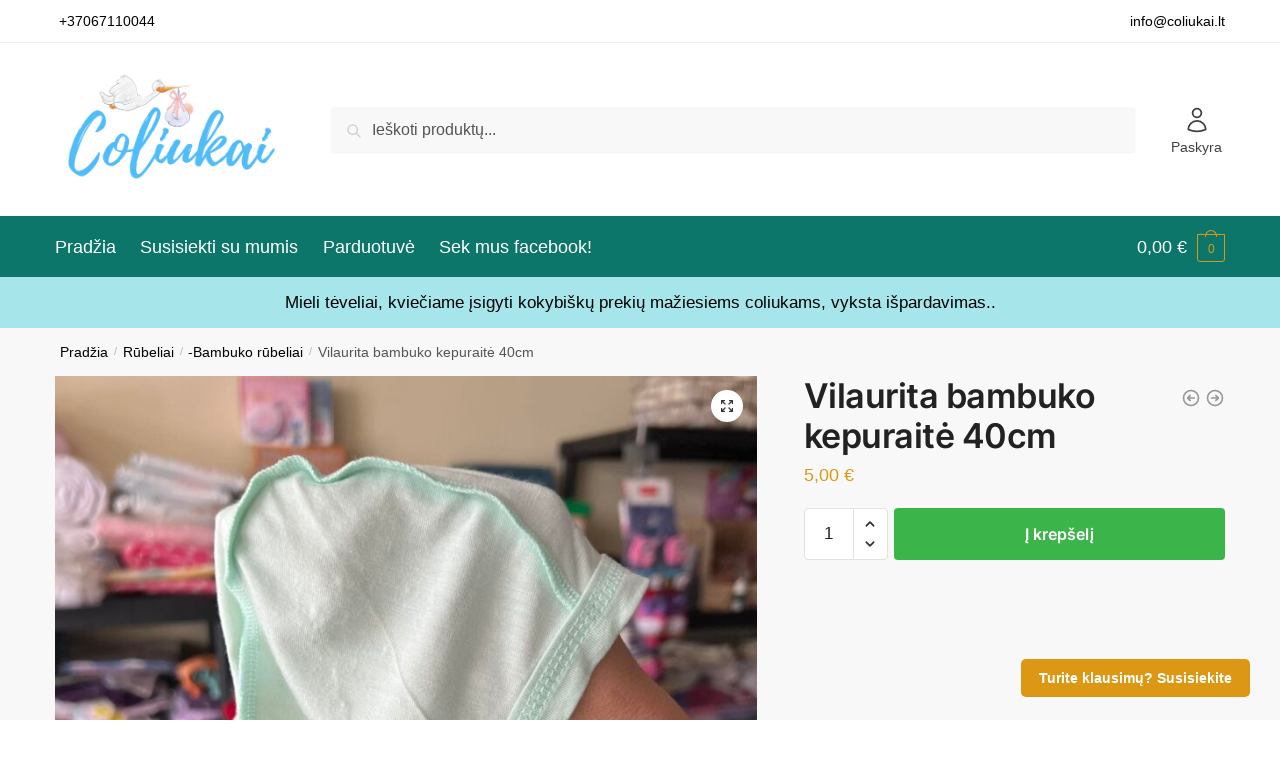

--- FILE ---
content_type: text/html; charset=UTF-8
request_url: https://coliukai.lt/parduotuve/vilaurita-bambuko-kepuraite-40cm/
body_size: 34089
content:
<!doctype html>
<html lang="lt-LT">
<head>
<meta charset="UTF-8">
<meta name="viewport" content="height=device-height, width=device-width, initial-scale=1">
<link rel="profile" href="https://gmpg.org/xfn/11">
<link rel="pingback" href="https://coliukai.lt/xmlrpc.php">

<title>Vilaurita bambuko kepuraitė 40cm &#8211; Coliukai.lt</title>
<meta name='robots' content='max-image-preview:large' />
	<style>img:is([sizes="auto" i], [sizes^="auto," i]) { contain-intrinsic-size: 3000px 1500px }</style>
	<script>window._wca = window._wca || [];</script>
<link rel='dns-prefetch' href='//stats.wp.com' />
<link rel="alternate" type="application/rss+xml" title="Coliukai.lt &raquo; Įrašų RSS srautas" href="https://coliukai.lt/feed/" />
<link rel="alternate" type="application/rss+xml" title="Coliukai.lt &raquo; Komentarų RSS srautas" href="https://coliukai.lt/comments/feed/" />
<script type="text/javascript">
/* <![CDATA[ */
window._wpemojiSettings = {"baseUrl":"https:\/\/s.w.org\/images\/core\/emoji\/15.0.3\/72x72\/","ext":".png","svgUrl":"https:\/\/s.w.org\/images\/core\/emoji\/15.0.3\/svg\/","svgExt":".svg","source":{"concatemoji":"https:\/\/coliukai.lt\/wp-includes\/js\/wp-emoji-release.min.js?ver=6.7.4"}};
/*! This file is auto-generated */
!function(i,n){var o,s,e;function c(e){try{var t={supportTests:e,timestamp:(new Date).valueOf()};sessionStorage.setItem(o,JSON.stringify(t))}catch(e){}}function p(e,t,n){e.clearRect(0,0,e.canvas.width,e.canvas.height),e.fillText(t,0,0);var t=new Uint32Array(e.getImageData(0,0,e.canvas.width,e.canvas.height).data),r=(e.clearRect(0,0,e.canvas.width,e.canvas.height),e.fillText(n,0,0),new Uint32Array(e.getImageData(0,0,e.canvas.width,e.canvas.height).data));return t.every(function(e,t){return e===r[t]})}function u(e,t,n){switch(t){case"flag":return n(e,"\ud83c\udff3\ufe0f\u200d\u26a7\ufe0f","\ud83c\udff3\ufe0f\u200b\u26a7\ufe0f")?!1:!n(e,"\ud83c\uddfa\ud83c\uddf3","\ud83c\uddfa\u200b\ud83c\uddf3")&&!n(e,"\ud83c\udff4\udb40\udc67\udb40\udc62\udb40\udc65\udb40\udc6e\udb40\udc67\udb40\udc7f","\ud83c\udff4\u200b\udb40\udc67\u200b\udb40\udc62\u200b\udb40\udc65\u200b\udb40\udc6e\u200b\udb40\udc67\u200b\udb40\udc7f");case"emoji":return!n(e,"\ud83d\udc26\u200d\u2b1b","\ud83d\udc26\u200b\u2b1b")}return!1}function f(e,t,n){var r="undefined"!=typeof WorkerGlobalScope&&self instanceof WorkerGlobalScope?new OffscreenCanvas(300,150):i.createElement("canvas"),a=r.getContext("2d",{willReadFrequently:!0}),o=(a.textBaseline="top",a.font="600 32px Arial",{});return e.forEach(function(e){o[e]=t(a,e,n)}),o}function t(e){var t=i.createElement("script");t.src=e,t.defer=!0,i.head.appendChild(t)}"undefined"!=typeof Promise&&(o="wpEmojiSettingsSupports",s=["flag","emoji"],n.supports={everything:!0,everythingExceptFlag:!0},e=new Promise(function(e){i.addEventListener("DOMContentLoaded",e,{once:!0})}),new Promise(function(t){var n=function(){try{var e=JSON.parse(sessionStorage.getItem(o));if("object"==typeof e&&"number"==typeof e.timestamp&&(new Date).valueOf()<e.timestamp+604800&&"object"==typeof e.supportTests)return e.supportTests}catch(e){}return null}();if(!n){if("undefined"!=typeof Worker&&"undefined"!=typeof OffscreenCanvas&&"undefined"!=typeof URL&&URL.createObjectURL&&"undefined"!=typeof Blob)try{var e="postMessage("+f.toString()+"("+[JSON.stringify(s),u.toString(),p.toString()].join(",")+"));",r=new Blob([e],{type:"text/javascript"}),a=new Worker(URL.createObjectURL(r),{name:"wpTestEmojiSupports"});return void(a.onmessage=function(e){c(n=e.data),a.terminate(),t(n)})}catch(e){}c(n=f(s,u,p))}t(n)}).then(function(e){for(var t in e)n.supports[t]=e[t],n.supports.everything=n.supports.everything&&n.supports[t],"flag"!==t&&(n.supports.everythingExceptFlag=n.supports.everythingExceptFlag&&n.supports[t]);n.supports.everythingExceptFlag=n.supports.everythingExceptFlag&&!n.supports.flag,n.DOMReady=!1,n.readyCallback=function(){n.DOMReady=!0}}).then(function(){return e}).then(function(){var e;n.supports.everything||(n.readyCallback(),(e=n.source||{}).concatemoji?t(e.concatemoji):e.wpemoji&&e.twemoji&&(t(e.twemoji),t(e.wpemoji)))}))}((window,document),window._wpemojiSettings);
/* ]]> */
</script>
<link rel='stylesheet' id='makecommerceblocks-css' href='https://coliukai.lt/wp-content/plugins/makecommerce/payment/gateway/woocommerce/blocks/css/makecommerceblocks.css?ver=6.7.4' type='text/css' media='all' />
<style id='wp-emoji-styles-inline-css' type='text/css'>

	img.wp-smiley, img.emoji {
		display: inline !important;
		border: none !important;
		box-shadow: none !important;
		height: 1em !important;
		width: 1em !important;
		margin: 0 0.07em !important;
		vertical-align: -0.1em !important;
		background: none !important;
		padding: 0 !important;
	}
</style>
<link rel='stylesheet' id='wp-block-library-css' href='https://coliukai.lt/wp-includes/css/dist/block-library/style.min.css?ver=6.7.4' type='text/css' media='all' />
<style id='global-styles-inline-css' type='text/css'>
:root{--wp--preset--aspect-ratio--square: 1;--wp--preset--aspect-ratio--4-3: 4/3;--wp--preset--aspect-ratio--3-4: 3/4;--wp--preset--aspect-ratio--3-2: 3/2;--wp--preset--aspect-ratio--2-3: 2/3;--wp--preset--aspect-ratio--16-9: 16/9;--wp--preset--aspect-ratio--9-16: 9/16;--wp--preset--color--black: #000000;--wp--preset--color--cyan-bluish-gray: #abb8c3;--wp--preset--color--white: #ffffff;--wp--preset--color--pale-pink: #f78da7;--wp--preset--color--vivid-red: #cf2e2e;--wp--preset--color--luminous-vivid-orange: #ff6900;--wp--preset--color--luminous-vivid-amber: #fcb900;--wp--preset--color--light-green-cyan: #7bdcb5;--wp--preset--color--vivid-green-cyan: #00d084;--wp--preset--color--pale-cyan-blue: #8ed1fc;--wp--preset--color--vivid-cyan-blue: #0693e3;--wp--preset--color--vivid-purple: #9b51e0;--wp--preset--gradient--vivid-cyan-blue-to-vivid-purple: linear-gradient(135deg,rgba(6,147,227,1) 0%,rgb(155,81,224) 100%);--wp--preset--gradient--light-green-cyan-to-vivid-green-cyan: linear-gradient(135deg,rgb(122,220,180) 0%,rgb(0,208,130) 100%);--wp--preset--gradient--luminous-vivid-amber-to-luminous-vivid-orange: linear-gradient(135deg,rgba(252,185,0,1) 0%,rgba(255,105,0,1) 100%);--wp--preset--gradient--luminous-vivid-orange-to-vivid-red: linear-gradient(135deg,rgba(255,105,0,1) 0%,rgb(207,46,46) 100%);--wp--preset--gradient--very-light-gray-to-cyan-bluish-gray: linear-gradient(135deg,rgb(238,238,238) 0%,rgb(169,184,195) 100%);--wp--preset--gradient--cool-to-warm-spectrum: linear-gradient(135deg,rgb(74,234,220) 0%,rgb(151,120,209) 20%,rgb(207,42,186) 40%,rgb(238,44,130) 60%,rgb(251,105,98) 80%,rgb(254,248,76) 100%);--wp--preset--gradient--blush-light-purple: linear-gradient(135deg,rgb(255,206,236) 0%,rgb(152,150,240) 100%);--wp--preset--gradient--blush-bordeaux: linear-gradient(135deg,rgb(254,205,165) 0%,rgb(254,45,45) 50%,rgb(107,0,62) 100%);--wp--preset--gradient--luminous-dusk: linear-gradient(135deg,rgb(255,203,112) 0%,rgb(199,81,192) 50%,rgb(65,88,208) 100%);--wp--preset--gradient--pale-ocean: linear-gradient(135deg,rgb(255,245,203) 0%,rgb(182,227,212) 50%,rgb(51,167,181) 100%);--wp--preset--gradient--electric-grass: linear-gradient(135deg,rgb(202,248,128) 0%,rgb(113,206,126) 100%);--wp--preset--gradient--midnight: linear-gradient(135deg,rgb(2,3,129) 0%,rgb(40,116,252) 100%);--wp--preset--font-size--small: clamp(1rem, 1rem + ((1vw - 0.2rem) * 0.368), 1.2rem);--wp--preset--font-size--medium: clamp(1rem, 1rem + ((1vw - 0.2rem) * 0.92), 1.5rem);--wp--preset--font-size--large: clamp(1.5rem, 1.5rem + ((1vw - 0.2rem) * 0.92), 2rem);--wp--preset--font-size--x-large: clamp(1.5rem, 1.5rem + ((1vw - 0.2rem) * 1.379), 2.25rem);--wp--preset--font-size--x-small: 0.85rem;--wp--preset--font-size--base: clamp(1rem, 1rem + ((1vw - 0.2rem) * 0.46), 1.25rem);--wp--preset--font-size--xx-large: clamp(2rem, 2rem + ((1vw - 0.2rem) * 1.839), 3rem);--wp--preset--font-size--xxx-large: clamp(2.25rem, 2.25rem + ((1vw - 0.2rem) * 3.218), 4rem);--wp--preset--font-family--inter: "Inter", sans-serif;--wp--preset--font-family--cardo: Cardo;--wp--preset--spacing--20: 0.44rem;--wp--preset--spacing--30: 0.67rem;--wp--preset--spacing--40: 1rem;--wp--preset--spacing--50: 1.5rem;--wp--preset--spacing--60: 2.25rem;--wp--preset--spacing--70: 3.38rem;--wp--preset--spacing--80: 5.06rem;--wp--preset--spacing--small: clamp(.25rem, 2.5vw, 0.75rem);--wp--preset--spacing--medium: clamp(1rem, 4vw, 2rem);--wp--preset--spacing--large: clamp(1.25rem, 6vw, 3rem);--wp--preset--spacing--x-large: clamp(3rem, 7vw, 5rem);--wp--preset--spacing--xx-large: clamp(4rem, 9vw, 7rem);--wp--preset--spacing--xxx-large: clamp(5rem, 12vw, 9rem);--wp--preset--spacing--xxxx-large: clamp(6rem, 14vw, 13rem);--wp--preset--shadow--natural: 6px 6px 9px rgba(0, 0, 0, 0.2);--wp--preset--shadow--deep: 12px 12px 50px rgba(0, 0, 0, 0.4);--wp--preset--shadow--sharp: 6px 6px 0px rgba(0, 0, 0, 0.2);--wp--preset--shadow--outlined: 6px 6px 0px -3px rgba(255, 255, 255, 1), 6px 6px rgba(0, 0, 0, 1);--wp--preset--shadow--crisp: 6px 6px 0px rgba(0, 0, 0, 1);--wp--custom--line-height--none: 1;--wp--custom--line-height--tight: 1.1;--wp--custom--line-height--snug: 1.2;--wp--custom--line-height--normal: 1.5;--wp--custom--line-height--relaxed: 1.625;--wp--custom--line-height--loose: 2;--wp--custom--line-height--body: 1.618;}:root { --wp--style--global--content-size: 900px;--wp--style--global--wide-size: 1190px; }:where(body) { margin: 0; }.wp-site-blocks { padding-top: var(--wp--style--root--padding-top); padding-bottom: var(--wp--style--root--padding-bottom); }.has-global-padding { padding-right: var(--wp--style--root--padding-right); padding-left: var(--wp--style--root--padding-left); }.has-global-padding > .alignfull { margin-right: calc(var(--wp--style--root--padding-right) * -1); margin-left: calc(var(--wp--style--root--padding-left) * -1); }.has-global-padding :where(:not(.alignfull.is-layout-flow) > .has-global-padding:not(.wp-block-block, .alignfull)) { padding-right: 0; padding-left: 0; }.has-global-padding :where(:not(.alignfull.is-layout-flow) > .has-global-padding:not(.wp-block-block, .alignfull)) > .alignfull { margin-left: 0; margin-right: 0; }.wp-site-blocks > .alignleft { float: left; margin-right: 2em; }.wp-site-blocks > .alignright { float: right; margin-left: 2em; }.wp-site-blocks > .aligncenter { justify-content: center; margin-left: auto; margin-right: auto; }:where(.wp-site-blocks) > * { margin-block-start: var(--wp--preset--spacing--medium); margin-block-end: 0; }:where(.wp-site-blocks) > :first-child { margin-block-start: 0; }:where(.wp-site-blocks) > :last-child { margin-block-end: 0; }:root { --wp--style--block-gap: var(--wp--preset--spacing--medium); }:root :where(.is-layout-flow) > :first-child{margin-block-start: 0;}:root :where(.is-layout-flow) > :last-child{margin-block-end: 0;}:root :where(.is-layout-flow) > *{margin-block-start: var(--wp--preset--spacing--medium);margin-block-end: 0;}:root :where(.is-layout-constrained) > :first-child{margin-block-start: 0;}:root :where(.is-layout-constrained) > :last-child{margin-block-end: 0;}:root :where(.is-layout-constrained) > *{margin-block-start: var(--wp--preset--spacing--medium);margin-block-end: 0;}:root :where(.is-layout-flex){gap: var(--wp--preset--spacing--medium);}:root :where(.is-layout-grid){gap: var(--wp--preset--spacing--medium);}.is-layout-flow > .alignleft{float: left;margin-inline-start: 0;margin-inline-end: 2em;}.is-layout-flow > .alignright{float: right;margin-inline-start: 2em;margin-inline-end: 0;}.is-layout-flow > .aligncenter{margin-left: auto !important;margin-right: auto !important;}.is-layout-constrained > .alignleft{float: left;margin-inline-start: 0;margin-inline-end: 2em;}.is-layout-constrained > .alignright{float: right;margin-inline-start: 2em;margin-inline-end: 0;}.is-layout-constrained > .aligncenter{margin-left: auto !important;margin-right: auto !important;}.is-layout-constrained > :where(:not(.alignleft):not(.alignright):not(.alignfull)){max-width: var(--wp--style--global--content-size);margin-left: auto !important;margin-right: auto !important;}.is-layout-constrained > .alignwide{max-width: var(--wp--style--global--wide-size);}body .is-layout-flex{display: flex;}.is-layout-flex{flex-wrap: wrap;align-items: center;}.is-layout-flex > :is(*, div){margin: 0;}body .is-layout-grid{display: grid;}.is-layout-grid > :is(*, div){margin: 0;}body{font-family: var(--wp--preset--font-family--primary);font-size: var(--wp--preset--font-size--base);--wp--style--root--padding-top: 0;--wp--style--root--padding-right: var(--wp--preset--spacing--medium);--wp--style--root--padding-bottom: 0;--wp--style--root--padding-left: var(--wp--preset--spacing--medium);}a:where(:not(.wp-element-button)){text-decoration: false;}:root :where(.wp-element-button, .wp-block-button__link){background-color: #32373c;border-width: 0;color: #fff;font-family: inherit;font-size: inherit;line-height: inherit;padding: calc(0.667em + 2px) calc(1.333em + 2px);text-decoration: none;}.has-black-color{color: var(--wp--preset--color--black) !important;}.has-cyan-bluish-gray-color{color: var(--wp--preset--color--cyan-bluish-gray) !important;}.has-white-color{color: var(--wp--preset--color--white) !important;}.has-pale-pink-color{color: var(--wp--preset--color--pale-pink) !important;}.has-vivid-red-color{color: var(--wp--preset--color--vivid-red) !important;}.has-luminous-vivid-orange-color{color: var(--wp--preset--color--luminous-vivid-orange) !important;}.has-luminous-vivid-amber-color{color: var(--wp--preset--color--luminous-vivid-amber) !important;}.has-light-green-cyan-color{color: var(--wp--preset--color--light-green-cyan) !important;}.has-vivid-green-cyan-color{color: var(--wp--preset--color--vivid-green-cyan) !important;}.has-pale-cyan-blue-color{color: var(--wp--preset--color--pale-cyan-blue) !important;}.has-vivid-cyan-blue-color{color: var(--wp--preset--color--vivid-cyan-blue) !important;}.has-vivid-purple-color{color: var(--wp--preset--color--vivid-purple) !important;}.has-black-background-color{background-color: var(--wp--preset--color--black) !important;}.has-cyan-bluish-gray-background-color{background-color: var(--wp--preset--color--cyan-bluish-gray) !important;}.has-white-background-color{background-color: var(--wp--preset--color--white) !important;}.has-pale-pink-background-color{background-color: var(--wp--preset--color--pale-pink) !important;}.has-vivid-red-background-color{background-color: var(--wp--preset--color--vivid-red) !important;}.has-luminous-vivid-orange-background-color{background-color: var(--wp--preset--color--luminous-vivid-orange) !important;}.has-luminous-vivid-amber-background-color{background-color: var(--wp--preset--color--luminous-vivid-amber) !important;}.has-light-green-cyan-background-color{background-color: var(--wp--preset--color--light-green-cyan) !important;}.has-vivid-green-cyan-background-color{background-color: var(--wp--preset--color--vivid-green-cyan) !important;}.has-pale-cyan-blue-background-color{background-color: var(--wp--preset--color--pale-cyan-blue) !important;}.has-vivid-cyan-blue-background-color{background-color: var(--wp--preset--color--vivid-cyan-blue) !important;}.has-vivid-purple-background-color{background-color: var(--wp--preset--color--vivid-purple) !important;}.has-black-border-color{border-color: var(--wp--preset--color--black) !important;}.has-cyan-bluish-gray-border-color{border-color: var(--wp--preset--color--cyan-bluish-gray) !important;}.has-white-border-color{border-color: var(--wp--preset--color--white) !important;}.has-pale-pink-border-color{border-color: var(--wp--preset--color--pale-pink) !important;}.has-vivid-red-border-color{border-color: var(--wp--preset--color--vivid-red) !important;}.has-luminous-vivid-orange-border-color{border-color: var(--wp--preset--color--luminous-vivid-orange) !important;}.has-luminous-vivid-amber-border-color{border-color: var(--wp--preset--color--luminous-vivid-amber) !important;}.has-light-green-cyan-border-color{border-color: var(--wp--preset--color--light-green-cyan) !important;}.has-vivid-green-cyan-border-color{border-color: var(--wp--preset--color--vivid-green-cyan) !important;}.has-pale-cyan-blue-border-color{border-color: var(--wp--preset--color--pale-cyan-blue) !important;}.has-vivid-cyan-blue-border-color{border-color: var(--wp--preset--color--vivid-cyan-blue) !important;}.has-vivid-purple-border-color{border-color: var(--wp--preset--color--vivid-purple) !important;}.has-vivid-cyan-blue-to-vivid-purple-gradient-background{background: var(--wp--preset--gradient--vivid-cyan-blue-to-vivid-purple) !important;}.has-light-green-cyan-to-vivid-green-cyan-gradient-background{background: var(--wp--preset--gradient--light-green-cyan-to-vivid-green-cyan) !important;}.has-luminous-vivid-amber-to-luminous-vivid-orange-gradient-background{background: var(--wp--preset--gradient--luminous-vivid-amber-to-luminous-vivid-orange) !important;}.has-luminous-vivid-orange-to-vivid-red-gradient-background{background: var(--wp--preset--gradient--luminous-vivid-orange-to-vivid-red) !important;}.has-very-light-gray-to-cyan-bluish-gray-gradient-background{background: var(--wp--preset--gradient--very-light-gray-to-cyan-bluish-gray) !important;}.has-cool-to-warm-spectrum-gradient-background{background: var(--wp--preset--gradient--cool-to-warm-spectrum) !important;}.has-blush-light-purple-gradient-background{background: var(--wp--preset--gradient--blush-light-purple) !important;}.has-blush-bordeaux-gradient-background{background: var(--wp--preset--gradient--blush-bordeaux) !important;}.has-luminous-dusk-gradient-background{background: var(--wp--preset--gradient--luminous-dusk) !important;}.has-pale-ocean-gradient-background{background: var(--wp--preset--gradient--pale-ocean) !important;}.has-electric-grass-gradient-background{background: var(--wp--preset--gradient--electric-grass) !important;}.has-midnight-gradient-background{background: var(--wp--preset--gradient--midnight) !important;}.has-small-font-size{font-size: var(--wp--preset--font-size--small) !important;}.has-medium-font-size{font-size: var(--wp--preset--font-size--medium) !important;}.has-large-font-size{font-size: var(--wp--preset--font-size--large) !important;}.has-x-large-font-size{font-size: var(--wp--preset--font-size--x-large) !important;}.has-x-small-font-size{font-size: var(--wp--preset--font-size--x-small) !important;}.has-base-font-size{font-size: var(--wp--preset--font-size--base) !important;}.has-xx-large-font-size{font-size: var(--wp--preset--font-size--xx-large) !important;}.has-xxx-large-font-size{font-size: var(--wp--preset--font-size--xxx-large) !important;}.has-inter-font-family{font-family: var(--wp--preset--font-family--inter) !important;}.has-cardo-font-family{font-family: var(--wp--preset--font-family--cardo) !important;}
:root :where(.wp-block-columns){margin-bottom: 0px;}
:root :where(.wp-block-pullquote){font-size: clamp(0.984em, 0.984rem + ((1vw - 0.2em) * 0.949), 1.5em);line-height: 1.6;}
:root :where(.wp-block-spacer){margin-top: 0 !important;}
</style>
<link rel='stylesheet' id='commercekit-ajax-search-css-css' href='https://coliukai.lt/wp-content/plugins/commercegurus-commercekit/assets/css/ajax-search.css?ver=2.2.8' type='text/css' media='all' />
<link rel='stylesheet' id='contact-form-7-css' href='https://coliukai.lt/wp-content/plugins/contact-form-7/includes/css/styles.css?ver=6.0.1' type='text/css' media='all' />
<link rel='stylesheet' id='photoswipe-css' href='https://coliukai.lt/wp-content/plugins/woocommerce/assets/css/photoswipe/photoswipe.min.css?ver=9.5.3' type='text/css' media='all' />
<link rel='stylesheet' id='photoswipe-default-skin-css' href='https://coliukai.lt/wp-content/plugins/woocommerce/assets/css/photoswipe/default-skin/default-skin.min.css?ver=9.5.3' type='text/css' media='all' />
<style id='woocommerce-inline-inline-css' type='text/css'>
.woocommerce form .form-row .required { visibility: visible; }
</style>
<link rel='stylesheet' id='shoptimizer-main-min-css' href='https://coliukai.lt/wp-content/themes/shoptimizer/assets/css/main/main.min.css?ver=2.7.3' type='text/css' media='all' />
<link rel='stylesheet' id='shoptimizer-modal-min-css' href='https://coliukai.lt/wp-content/themes/shoptimizer/assets/css/main/modal.min.css?ver=2.7.3' type='text/css' media='all' />
<link rel='stylesheet' id='shoptimizer-product-min-css' href='https://coliukai.lt/wp-content/themes/shoptimizer/assets/css/main/product.min.css?ver=2.7.3' type='text/css' media='all' />
<link rel='stylesheet' id='shoptimizer-dynamic-style-css' href='https://coliukai.lt/wp-content/themes/shoptimizer/assets/css/main/dynamic.css?ver=2.7.3' type='text/css' media='all' />
<link rel='stylesheet' id='shoptimizer-blocks-min-css' href='https://coliukai.lt/wp-content/themes/shoptimizer/assets/css/main/blocks.min.css?ver=2.7.3' type='text/css' media='all' />
<link rel='stylesheet' id='shoptimizer-woocommerce-min-css' href='https://coliukai.lt/wp-content/themes/shoptimizer/assets/css/main/woocommerce.min.css?ver=2.7.3' type='text/css' media='all' />
<script type="text/javascript" src="https://coliukai.lt/wp-includes/js/jquery/jquery.min.js?ver=3.7.1" id="jquery-core-js"></script>
<script type="text/javascript" src="https://coliukai.lt/wp-includes/js/jquery/jquery-migrate.min.js?ver=3.4.1" id="jquery-migrate-js"></script>
<script type="text/javascript" id="MC_PARCELMACHINE_SEARCHABLE_JS-js-before">
/* <![CDATA[ */
const MC_PARCELMACHINE_SEARCHABLE_JS = [{"placeholder":"-- pasirinkite pa\u0161tomat\u0105 --"}]
/* ]]> */
</script>
<script type="text/javascript" src="https://coliukai.lt/wp-content/plugins/makecommerce/shipping/js/parcelmachine_searchable.js?ver=1734509912" id="MC_PARCELMACHINE_SEARCHABLE_JS-js"></script>
<script type="text/javascript" src="https://coliukai.lt/wp-content/plugins/makecommerce/shipping/js/parcelmachine.js?ver=1734509912" id="MC_PARCELMACHINE_JS-js"></script>
<script type="text/javascript" src="https://coliukai.lt/wp-content/plugins/woocommerce/assets/js/jquery-blockui/jquery.blockUI.min.js?ver=2.7.0-wc.9.5.3" id="jquery-blockui-js" defer="defer" data-wp-strategy="defer"></script>
<script type="text/javascript" id="wc-add-to-cart-js-extra">
/* <![CDATA[ */
var wc_add_to_cart_params = {"ajax_url":"\/wp-admin\/admin-ajax.php","wc_ajax_url":"\/?wc-ajax=%%endpoint%%","i18n_view_cart":"Krep\u0161elis","cart_url":"https:\/\/coliukai.lt\/krepselis\/","is_cart":"","cart_redirect_after_add":"no"};
/* ]]> */
</script>
<script type="text/javascript" src="https://coliukai.lt/wp-content/plugins/woocommerce/assets/js/frontend/add-to-cart.min.js?ver=9.5.3" id="wc-add-to-cart-js" defer="defer" data-wp-strategy="defer"></script>
<script type="text/javascript" src="https://coliukai.lt/wp-content/plugins/woocommerce/assets/js/zoom/jquery.zoom.min.js?ver=1.7.21-wc.9.5.3" id="zoom-js" defer="defer" data-wp-strategy="defer"></script>
<script type="text/javascript" src="https://coliukai.lt/wp-content/plugins/woocommerce/assets/js/flexslider/jquery.flexslider.min.js?ver=2.7.2-wc.9.5.3" id="flexslider-js" defer="defer" data-wp-strategy="defer"></script>
<script type="text/javascript" src="https://coliukai.lt/wp-content/plugins/woocommerce/assets/js/photoswipe/photoswipe.min.js?ver=4.1.1-wc.9.5.3" id="photoswipe-js" defer="defer" data-wp-strategy="defer"></script>
<script type="text/javascript" src="https://coliukai.lt/wp-content/plugins/woocommerce/assets/js/photoswipe/photoswipe-ui-default.min.js?ver=4.1.1-wc.9.5.3" id="photoswipe-ui-default-js" defer="defer" data-wp-strategy="defer"></script>
<script type="text/javascript" id="wc-single-product-js-extra">
/* <![CDATA[ */
var wc_single_product_params = {"i18n_required_rating_text":"Pasirinkite \u012fvertinim\u0105","i18n_product_gallery_trigger_text":"View full-screen image gallery","review_rating_required":"yes","flexslider":{"rtl":false,"animation":"slide","smoothHeight":true,"directionNav":true,"controlNav":"thumbnails","slideshow":false,"animationSpeed":500,"animationLoop":false,"allowOneSlide":false},"zoom_enabled":"1","zoom_options":[],"photoswipe_enabled":"1","photoswipe_options":{"shareEl":false,"closeOnScroll":false,"history":false,"hideAnimationDuration":0,"showAnimationDuration":0},"flexslider_enabled":"1"};
/* ]]> */
</script>
<script type="text/javascript" src="https://coliukai.lt/wp-content/plugins/woocommerce/assets/js/frontend/single-product.min.js?ver=9.5.3" id="wc-single-product-js" defer="defer" data-wp-strategy="defer"></script>
<script type="text/javascript" src="https://coliukai.lt/wp-content/plugins/woocommerce/assets/js/js-cookie/js.cookie.min.js?ver=2.1.4-wc.9.5.3" id="js-cookie-js" defer="defer" data-wp-strategy="defer"></script>
<script type="text/javascript" id="woocommerce-js-extra">
/* <![CDATA[ */
var woocommerce_params = {"ajax_url":"\/wp-admin\/admin-ajax.php","wc_ajax_url":"\/?wc-ajax=%%endpoint%%"};
/* ]]> */
</script>
<script type="text/javascript" src="https://coliukai.lt/wp-content/plugins/woocommerce/assets/js/frontend/woocommerce.min.js?ver=9.5.3" id="woocommerce-js" defer="defer" data-wp-strategy="defer"></script>
<script type="text/javascript" id="WCPAY_ASSETS-js-extra">
/* <![CDATA[ */
var wcpayAssets = {"url":"https:\/\/coliukai.lt\/wp-content\/plugins\/woocommerce-payments\/dist\/"};
/* ]]> */
</script>
<script type="text/javascript" src="https://stats.wp.com/s-202604.js" id="woocommerce-analytics-js" defer="defer" data-wp-strategy="defer"></script>
<script type="text/javascript" id="MC_BLOCKS_SWITCHER-js-before">
/* <![CDATA[ */
const MC_BLOCKS_SWITCHER = {"country":"LT"}
/* ]]> */
</script>
<script type="text/javascript" src="https://coliukai.lt/wp-content/plugins/makecommerce/payment/gateway/woocommerce/blocks/js/mc_blocks_payment_switcher.js?ver=1734509912" id="MC_BLOCKS_SWITCHER-js"></script>
<link rel="https://api.w.org/" href="https://coliukai.lt/wp-json/" /><link rel="alternate" title="JSON" type="application/json" href="https://coliukai.lt/wp-json/wp/v2/product/7785" /><link rel="EditURI" type="application/rsd+xml" title="RSD" href="https://coliukai.lt/xmlrpc.php?rsd" />
<meta name="generator" content="WordPress 6.7.4" />
<meta name="generator" content="WooCommerce 9.5.3" />
<link rel="canonical" href="https://coliukai.lt/parduotuve/vilaurita-bambuko-kepuraite-40cm/" />
<link rel='shortlink' href='https://coliukai.lt/?p=7785' />
<link rel="alternate" title="oEmbed (JSON)" type="application/json+oembed" href="https://coliukai.lt/wp-json/oembed/1.0/embed?url=https%3A%2F%2Fcoliukai.lt%2Fparduotuve%2Fvilaurita-bambuko-kepuraite-40cm%2F" />
<link rel="alternate" title="oEmbed (XML)" type="text/xml+oembed" href="https://coliukai.lt/wp-json/oembed/1.0/embed?url=https%3A%2F%2Fcoliukai.lt%2Fparduotuve%2Fvilaurita-bambuko-kepuraite-40cm%2F&#038;format=xml" />
<style type="text/css">
.ckit-badge_wrapper { font-size: 11px; position: absolute; z-index: 1; left: 10px; top: 10px; display: flex; flex-direction: column; align-items: flex-start; }
.product-details-wrapper .ckit-badge_wrapper { font-size: 12px; }
.ckit-badge_wrapper.ckit-badge-summery { position: unset; }
.sale-item.product-label + .ckit-badge_wrapper, .onsale + .ckit-badge_wrapper { top: 36px; }
.sale-item.product-label.type-circle + .ckit-badge_wrapper { top: 50px; }
.ckit-badge { padding: 3px 9px; margin-bottom: 5px; line-height: 15px; text-align: center; border-radius: 3px; opacity: 0.8; pointer-events: none; background: #e24ad3; color: #fff; }
.woocommerce-image__wrapper .product-label.type-circle { left: 10px; }
#commercegurus-pdp-gallery-wrapper { position: relative; }
#commercegurus-pdp-gallery-wrapper .ckit-badge_wrapper { z-index: 2; }
</style>
		<script type="text/javascript"> var commercekit_ajs = {"ajax_url":"\/?commercekit-ajax","ajax_search":1,"char_count":3,"action":"commercekit_ajax_search","loader_icon":"https:\/\/coliukai.lt\/wp-content\/plugins\/commercegurus-commercekit\/assets\/images\/loader2.gif","no_results_text":"Produkt\u0173 nerasta","placeholder_text":"Ie\u0161koti produkt\u0173...","other_result_text":"Other results","view_all_text":"Per\u017ei\u016br\u0117kite visus produkt\u0173 rezultatus","no_other_text":"No other results","other_all_text":"View all other results","ajax_url_product":"https:\/\/coliukai.lt\/?cgkit_ajax_search_product=1","ajax_url_post":"https:\/\/coliukai.lt\/?cgkit_ajax_search_post=1","fast_ajax_search":0,"ajs_other_results":1,"layout":"product"}; var commercekit_pdp = []; var commercekit_as = []; </script>
		<style>img#wpstats{display:none}</style>
		<meta name="pinterest-rich-pin" content="false" />
	<noscript><style>.woocommerce-product-gallery{ opacity: 1 !important; }</style></noscript>
	<meta name="generator" content="Elementor 3.26.0; features: e_font_icon_svg, additional_custom_breakpoints, e_element_cache; settings: css_print_method-external, google_font-enabled, font_display-swap">
			<style>
				.e-con.e-parent:nth-of-type(n+4):not(.e-lazyloaded):not(.e-no-lazyload),
				.e-con.e-parent:nth-of-type(n+4):not(.e-lazyloaded):not(.e-no-lazyload) * {
					background-image: none !important;
				}
				@media screen and (max-height: 1024px) {
					.e-con.e-parent:nth-of-type(n+3):not(.e-lazyloaded):not(.e-no-lazyload),
					.e-con.e-parent:nth-of-type(n+3):not(.e-lazyloaded):not(.e-no-lazyload) * {
						background-image: none !important;
					}
				}
				@media screen and (max-height: 640px) {
					.e-con.e-parent:nth-of-type(n+2):not(.e-lazyloaded):not(.e-no-lazyload),
					.e-con.e-parent:nth-of-type(n+2):not(.e-lazyloaded):not(.e-no-lazyload) * {
						background-image: none !important;
					}
				}
			</style>
			<style class='wp-fonts-local' type='text/css'>
@font-face{font-family:Inter;font-style:normal;font-weight:300 900;font-display:fallback;src:url('https://coliukai.lt/wp-content/plugins/woocommerce/assets/fonts/Inter-VariableFont_slnt,wght.woff2') format('woff2');font-stretch:normal;}
@font-face{font-family:Cardo;font-style:normal;font-weight:400;font-display:fallback;src:url('https://coliukai.lt/wp-content/plugins/woocommerce/assets/fonts/cardo_normal_400.woff2') format('woff2');}
</style>
<link rel="icon" href="https://coliukai.lt/wp-content/uploads/2024/01/cropped-icons8-baby-stroller-96-32x32.png" sizes="32x32" />
<link rel="icon" href="https://coliukai.lt/wp-content/uploads/2024/01/cropped-icons8-baby-stroller-96-192x192.png" sizes="192x192" />
<link rel="apple-touch-icon" href="https://coliukai.lt/wp-content/uploads/2024/01/cropped-icons8-baby-stroller-96-180x180.png" />
<meta name="msapplication-TileImage" content="https://coliukai.lt/wp-content/uploads/2024/01/cropped-icons8-baby-stroller-96-270x270.png" />
		<style type="text/css" id="wp-custom-css">
			.widget_product_categories li a {
  font-size: 18px;
}		</style>
		<style id="kirki-inline-styles">.site-header .custom-logo-link img{height:110px;}.is_stuck .logo-mark{width:50px;}.is_stuck .primary-navigation.with-logo .menu-primary-menu-container{margin-left:50px;}.price ins, .summary .yith-wcwl-add-to-wishlist a:before, .site .commercekit-wishlist a i:before, .commercekit-wishlist-table .price, .commercekit-wishlist-table .price ins, .commercekit-ajs-product-price, .commercekit-ajs-product-price ins, .widget-area .widget.widget_categories a:hover, #secondary .widget ul li a:hover, #secondary.widget-area .widget li.chosen a, .widget-area .widget a:hover, #secondary .widget_recent_comments ul li a:hover, .woocommerce-pagination .page-numbers li .page-numbers.current, div.product p.price, body:not(.mobile-toggled) .main-navigation ul.menu li.full-width.menu-item-has-children ul li.highlight > a, body:not(.mobile-toggled) .main-navigation ul.menu li.full-width.menu-item-has-children ul li.highlight > a:hover, #secondary .widget ins span.amount, #secondary .widget ins span.amount span, .search-results article h2 a:hover{color:#dc9814;}.spinner > div, .widget_price_filter .ui-slider .ui-slider-range, .widget_price_filter .ui-slider .ui-slider-handle, #page .woocommerce-tabs ul.tabs li span, #secondary.widget-area .widget .tagcloud a:hover, .widget-area .widget.widget_product_tag_cloud a:hover, footer .mc4wp-form input[type="submit"], #payment .payment_methods li.woocommerce-PaymentMethod > input[type=radio]:first-child:checked + label:before, #payment .payment_methods li.wc_payment_method > input[type=radio]:first-child:checked + label:before, #shipping_method > li > input[type=radio]:first-child:checked + label:before, ul#shipping_method li:only-child label:before, .image-border .elementor-image:after, ul.products li.product .yith-wcwl-wishlistexistsbrowse a:before, ul.products li.product .yith-wcwl-wishlistaddedbrowse a:before, ul.products li.product .yith-wcwl-add-button a:before, .summary .yith-wcwl-add-to-wishlist a:before, li.product .commercekit-wishlist a em.cg-wishlist-t:before, li.product .commercekit-wishlist a em.cg-wishlist:before, .site .commercekit-wishlist a i:before, .summary .commercekit-wishlist a i.cg-wishlist-t:before, #page .woocommerce-tabs ul.tabs li a span, .commercekit-atc-tab-links li a span, .main-navigation ul li a span strong, .widget_layered_nav ul.woocommerce-widget-layered-nav-list li.chosen:before{background-color:#dc9814;}.woocommerce-tabs .tabs li a::after, .commercekit-atc-tab-links li a:after{border-color:#dc9814;}a{color:#1e68c4;}a:hover{color:#111;}body{background-color:#fff;}.col-full.topbar-wrapper{background-color:#fff;border-bottom-color:#eee;}.top-bar, .top-bar a{color:#000000;}body:not(.header-4) .site-header, .header-4-container{background-color:#fff;}.fa.menu-item, .ri.menu-item{border-left-color:#eee;}.header-4 .search-trigger span{border-right-color:#eee;}.header-widget-region{background-color:#a6e5e9;}.header-widget-region, .header-widget-region a{color:#000000;}.button, .button:hover, .wc-proceed-to-checkout .checkout-button.button:hover, .commercekit-wishlist-table button, input[type=submit], ul.products li.product .button, ul.products li.product .added_to_cart, ul.wc-block-grid__products .wp-block-button__link, ul.wc-block-grid__products .wp-block-button__link:hover, .site .widget_shopping_cart a.button.checkout, .woocommerce #respond input#submit.alt, .main-navigation ul.menu ul li a.button, .main-navigation ul.menu ul li a.button:hover, body .main-navigation ul.menu li.menu-item-has-children.full-width > .sub-menu-wrapper li a.button:hover, .main-navigation ul.menu li.menu-item-has-children.full-width > .sub-menu-wrapper li:hover a.added_to_cart, .site div.wpforms-container-full .wpforms-form button[type=submit], .product .cart .single_add_to_cart_button, .woocommerce-cart p.return-to-shop a, .elementor-row .feature p a, .image-feature figcaption span{color:#fff;}.single-product div.product form.cart .button.added::before, #payment .place-order .button:before, .cart-collaterals .checkout-button:before, .widget_shopping_cart .buttons .checkout:before{background-color:#fff;}.button, input[type=submit], ul.products li.product .button, .commercekit-wishlist-table button, .woocommerce #respond input#submit.alt, .product .cart .single_add_to_cart_button, .widget_shopping_cart a.button.checkout, .main-navigation ul.menu li.menu-item-has-children.full-width > .sub-menu-wrapper li a.added_to_cart, .site div.wpforms-container-full .wpforms-form button[type=submit], ul.products li.product .added_to_cart, ul.wc-block-grid__products .wp-block-button__link, .woocommerce-cart p.return-to-shop a, .elementor-row .feature a, .image-feature figcaption span{background-color:#3bb54a;}.widget_shopping_cart a.button.checkout{border-color:#3bb54a;}.button:hover, [type="submit"]:hover, .commercekit-wishlist-table button:hover, ul.products li.product .button:hover, #place_order[type="submit"]:hover, body .woocommerce #respond input#submit.alt:hover, .product .cart .single_add_to_cart_button:hover, .main-navigation ul.menu li.menu-item-has-children.full-width > .sub-menu-wrapper li a.added_to_cart:hover, .site div.wpforms-container-full .wpforms-form button[type=submit]:hover, .site div.wpforms-container-full .wpforms-form button[type=submit]:focus, ul.products li.product .added_to_cart:hover, ul.wc-block-grid__products .wp-block-button__link:hover, .widget_shopping_cart a.button.checkout:hover, .woocommerce-cart p.return-to-shop a:hover{background-color:#009245;}.widget_shopping_cart a.button.checkout:hover{border-color:#009245;}.onsale, .product-label, .wc-block-grid__product-onsale{background-color:#3bb54a;color:#fff;}.content-area .summary .onsale{color:#3bb54a;}.summary .product-label:before, .product-details-wrapper .product-label:before{border-right-color:#3bb54a;}.entry-content .testimonial-entry-title:after, .cart-summary .widget li strong::before, p.stars.selected a.active::before, p.stars:hover a::before, p.stars.selected a:not(.active)::before{color:#ee9e13;}.star-rating > span:before{background-color:#ee9e13;}header.woocommerce-products-header, .shoptimizer-category-banner{background-color:#efeee3;}.term-description p, .term-description a, .term-description a:hover, .shoptimizer-category-banner h1, .shoptimizer-category-banner .taxonomy-description p{color:#222;}.single-product .site-content .col-full{background-color:#f8f8f8;}.call-back-feature a{background-color:#dc9814;}.call-back-feature a, .site-content div.call-back-feature a:hover{color:#fff;}ul.checkout-bar:before, .woocommerce-checkout .checkout-bar li.active:after, ul.checkout-bar li.visited:after{background-color:#3bb54a;}.below-content .widget .ri{color:#999;}.below-content .widget svg{stroke:#999;}footer.site-footer, footer.copyright{background-color:#111;color:#ccc;}.site footer.site-footer .widget .widget-title, .site-footer .widget.widget_block h2{color:#fff;}footer.site-footer a:not(.button), footer.copyright a{color:#999;}footer.site-footer a:not(.button):hover, footer.copyright a:hover{color:#fff;}footer.site-footer li a:after{border-color:#fff;}.top-bar{font-size:14px;}.menu-primary-menu-container > ul > li > a span:before{border-color:#dc9814;}.secondary-navigation .menu a, .ri.menu-item:before, .fa.menu-item:before{color:#404040;}.secondary-navigation .icon-wrapper svg{stroke:#404040;}.site-header-cart a.cart-contents .count, .site-header-cart a.cart-contents .count:after{border-color:#dc9814;}.site-header-cart a.cart-contents .count, .shoptimizer-cart-icon i{color:#dc9814;}.site-header-cart a.cart-contents:hover .count, .site-header-cart a.cart-contents:hover .count{background-color:#dc9814;}.site-header-cart .cart-contents{color:#fff;}.header-widget-region .widget{padding-top:12px;padding-bottom:12px;}.site .header-widget-region p, .site .header-widget-region li{font-size:17px;}.col-full, .single-product .site-content .shoptimizer-sticky-add-to-cart .col-full, body .woocommerce-message, .single-product .site-content .commercekit-sticky-add-to-cart .col-full, .wc-block-components-notice-banner{max-width:1170px;}.product-details-wrapper, .single-product .woocommerce-Tabs-panel, .single-product .archive-header .woocommerce-breadcrumb, .plp-below.archive.woocommerce .archive-header .woocommerce-breadcrumb, .related.products, .site-content #sspotReviews:not([data-shortcode="1"]), .upsells.products, .composite_summary, .composite_wrap, .wc-prl-recommendations, .yith-wfbt-section.woocommerce{max-width:calc(1170px + 5.2325em);}.main-navigation ul li.menu-item-has-children.full-width .container, .single-product .woocommerce-error{max-width:1170px;}.below-content .col-full, footer .col-full{max-width:calc(1170px + 40px);}#secondary{width:17%;}.content-area{width:77%;}body, button, input, select, option, textarea, h6{font-size:16px;}.menu-primary-menu-container > ul > li > a, .site-header-cart .cart-contents{font-size:18px;}.main-navigation ul.menu ul li > a, .main-navigation ul.nav-menu ul li > a, .main-navigation ul.menu ul li.nolink{font-size:14px;}.main-navigation ul.menu li.menu-item-has-children.full-width > .sub-menu-wrapper li.menu-item-has-children > a, .main-navigation ul.menu li.menu-item-has-children.full-width > .sub-menu-wrapper li.heading > a, .main-navigation ul.menu li.menu-item-has-children.full-width > .sub-menu-wrapper li.nolink > span{font-size:12px;letter-spacing:0.5px;}.entry-content{font-family:Inter;font-size:16px;font-weight:400;line-height:1.6;color:#444;}h1{font-family:Inter;font-size:42px;font-weight:600;letter-spacing:-1.1px;line-height:1.2;color:#222;}h2{font-family:Inter;font-size:30px;font-weight:600;letter-spacing:-0.5px;line-height:1.25;}h3{font-family:Inter;font-size:24px;font-weight:600;line-height:1.45;}h4{font-family:Inter;font-size:18px;font-weight:600;line-height:1.4;}h5{font-family:Inter;font-size:18px;font-weight:600;line-height:1.4;}blockquote p{font-family:Inter;font-size:20px;font-weight:600;line-height:1.45;}.widget .widget-title, .widget .widgettitle, .widget.widget_block h2{font-size:17px;font-weight:600;}body.single-post h1{font-family:Inter;font-size:40px;font-weight:600;letter-spacing:-0.6px;line-height:1.24;}.term-description, .shoptimizer-category-banner .taxonomy-description{font-size:17px;font-weight:400;line-height:1.5;}.content-area ul.products li.product .woocommerce-loop-product__title, .content-area ul.products li.product h2, ul.products li.product .woocommerce-loop-product__title, ul.products li.product .woocommerce-loop-product__title, .main-navigation ul.menu ul li.product .woocommerce-loop-product__title a, .wc-block-grid__product .wc-block-grid__product-title{font-size:15px;}.summary h1{font-family:Inter;font-size:34px;font-weight:600;letter-spacing:-0.5px;line-height:1.2;}body .woocommerce #respond input#submit.alt, body .woocommerce a.button.alt, body .woocommerce button.button.alt, body .woocommerce input.button.alt, .product .cart .single_add_to_cart_button, .shoptimizer-sticky-add-to-cart__content-button a.button, .widget_shopping_cart a.button.checkout, #cgkit-tab-commercekit-sticky-atc-title button, #cgkit-mobile-commercekit-sticky-atc button{font-family:Inter;font-size:16px;font-weight:600;text-transform:none;}@media (max-width: 992px){.main-header, .site-branding{height:70px;}.main-header .site-header-cart{top:calc(-14px + 70px / 2);}.sticky-m .mobile-filter, .sticky-m #cgkitpf-horizontal{top:70px;}.sticky-m .commercekit-atc-sticky-tabs{top:calc(70px - 1px);}.m-search-bh.sticky-m .commercekit-atc-sticky-tabs, .m-search-toggled.sticky-m .commercekit-atc-sticky-tabs{top:calc(70px + 60px - 1px);}.m-search-bh.sticky-m .mobile-filter, .m-search-toggled.sticky-m .mobile-filter, .m-search-bh.sticky-m #cgkitpf-horizontal, .m-search-toggled.sticky-m #cgkitpf-horizontal{top:calc(70px + 60px);}.sticky-m .cg-layout-vertical-scroll .cg-thumb-swiper{top:calc(70px + 10px);}body.theme-shoptimizer .site-header .custom-logo-link img, body.wp-custom-logo .site-header .custom-logo-link img{height:22px;}.m-search-bh .site-search, .m-search-toggled .site-search, .site-branding button.menu-toggle, .site-branding button.menu-toggle:hover{background-color:#fff;}.menu-toggle .bar, .site-header-cart a.cart-contents:hover .count{background-color:#111;}.menu-toggle .bar-text, .menu-toggle:hover .bar-text, .site-header-cart a.cart-contents .count{color:#111;}.mobile-search-toggle svg, .mobile-myaccount svg{stroke:#111;}.site-header-cart a.cart-contents:hover .count{background-color:#dd9933;}.site-header-cart a.cart-contents:not(:hover) .count{color:#dd9933;}.shoptimizer-cart-icon svg{stroke:#dd9933;}.site-header .site-header-cart a.cart-contents .count, .site-header-cart a.cart-contents .count:after{border-color:#dd9933;}.col-full-nav{background-color:#fff;}.main-navigation ul li a, body .main-navigation ul.menu > li.menu-item-has-children > span.caret::after, .main-navigation .woocommerce-loop-product__title, .main-navigation ul.menu li.product, body .main-navigation ul.menu li.menu-item-has-children.full-width>.sub-menu-wrapper li h6 a, body .main-navigation ul.menu li.menu-item-has-children.full-width>.sub-menu-wrapper li h6 a:hover, .main-navigation ul.products li.product .price, body .main-navigation ul.menu li.menu-item-has-children li.menu-item-has-children span.caret, body.mobile-toggled .main-navigation ul.menu li.menu-item-has-children.full-width > .sub-menu-wrapper li p.product__categories a, body.mobile-toggled ul.products li.product p.product__categories a, body li.menu-item-product p.product__categories, main-navigation ul.menu li.menu-item-has-children.full-width > .sub-menu-wrapper li.menu-item-has-children > a, .main-navigation ul.menu li.menu-item-has-children.full-width > .sub-menu-wrapper li.heading > a, .mobile-extra, .mobile-extra h4, .mobile-extra a:not(.button){color:#222;}.main-navigation ul.menu li.menu-item-has-children span.caret::after{background-color:#222;}.main-navigation ul.menu > li.menu-item-has-children.dropdown-open > .sub-menu-wrapper{border-bottom-color:#eee;}}@media (min-width: 993px){.col-full-nav{background-color:#0d766a;}.col-full.main-header{padding-top:30px;padding-bottom:30px;}.menu-primary-menu-container > ul > li > a, .site-header-cart, .logo-mark{line-height:60px;}.site-header-cart, .menu-primary-menu-container > ul > li.menu-button{height:60px;}.menu-primary-menu-container > ul > li > a{color:#fff;}.main-navigation ul.menu > li.menu-item-has-children > a::after{background-color:#fff;}.menu-primary-menu-container > ul.menu:hover > li > a{opacity:0.65;}.main-navigation ul.menu ul.sub-menu{background-color:#fff;}.main-navigation ul.menu ul li a, .main-navigation ul.nav-menu ul li a{color:#323232;}.main-navigation ul.menu ul a:hover{color:#dc9814;}.shoptimizer-cart-icon svg{stroke:#dc9814;}.site-header-cart a.cart-contents:hover .count{color:#fff;}body.header-4:not(.full-width-header) .header-4-inner, .summary form.cart.commercekit_sticky-atc .commercekit-pdp-sticky-inner, .commercekit-atc-sticky-tabs ul.commercekit-atc-tab-links, .h-ckit-filters.no-woocommerce-sidebar .commercekit-product-filters{max-width:1170px;}}@media (min-width: 992px){.top-bar .textwidget{padding-top:10px;padding-bottom:10px;}}/* cyrillic-ext */
@font-face {
  font-family: 'Inter';
  font-style: normal;
  font-weight: 400;
  font-display: swap;
  src: url(https://coliukai.lt/wp-content/fonts/inter/UcC73FwrK3iLTeHuS_nVMrMxCp50SjIa2JL7SUc.woff2) format('woff2');
  unicode-range: U+0460-052F, U+1C80-1C8A, U+20B4, U+2DE0-2DFF, U+A640-A69F, U+FE2E-FE2F;
}
/* cyrillic */
@font-face {
  font-family: 'Inter';
  font-style: normal;
  font-weight: 400;
  font-display: swap;
  src: url(https://coliukai.lt/wp-content/fonts/inter/UcC73FwrK3iLTeHuS_nVMrMxCp50SjIa0ZL7SUc.woff2) format('woff2');
  unicode-range: U+0301, U+0400-045F, U+0490-0491, U+04B0-04B1, U+2116;
}
/* greek-ext */
@font-face {
  font-family: 'Inter';
  font-style: normal;
  font-weight: 400;
  font-display: swap;
  src: url(https://coliukai.lt/wp-content/fonts/inter/UcC73FwrK3iLTeHuS_nVMrMxCp50SjIa2ZL7SUc.woff2) format('woff2');
  unicode-range: U+1F00-1FFF;
}
/* greek */
@font-face {
  font-family: 'Inter';
  font-style: normal;
  font-weight: 400;
  font-display: swap;
  src: url(https://coliukai.lt/wp-content/fonts/inter/UcC73FwrK3iLTeHuS_nVMrMxCp50SjIa1pL7SUc.woff2) format('woff2');
  unicode-range: U+0370-0377, U+037A-037F, U+0384-038A, U+038C, U+038E-03A1, U+03A3-03FF;
}
/* vietnamese */
@font-face {
  font-family: 'Inter';
  font-style: normal;
  font-weight: 400;
  font-display: swap;
  src: url(https://coliukai.lt/wp-content/fonts/inter/UcC73FwrK3iLTeHuS_nVMrMxCp50SjIa2pL7SUc.woff2) format('woff2');
  unicode-range: U+0102-0103, U+0110-0111, U+0128-0129, U+0168-0169, U+01A0-01A1, U+01AF-01B0, U+0300-0301, U+0303-0304, U+0308-0309, U+0323, U+0329, U+1EA0-1EF9, U+20AB;
}
/* latin-ext */
@font-face {
  font-family: 'Inter';
  font-style: normal;
  font-weight: 400;
  font-display: swap;
  src: url(https://coliukai.lt/wp-content/fonts/inter/UcC73FwrK3iLTeHuS_nVMrMxCp50SjIa25L7SUc.woff2) format('woff2');
  unicode-range: U+0100-02BA, U+02BD-02C5, U+02C7-02CC, U+02CE-02D7, U+02DD-02FF, U+0304, U+0308, U+0329, U+1D00-1DBF, U+1E00-1E9F, U+1EF2-1EFF, U+2020, U+20A0-20AB, U+20AD-20C0, U+2113, U+2C60-2C7F, U+A720-A7FF;
}
/* latin */
@font-face {
  font-family: 'Inter';
  font-style: normal;
  font-weight: 400;
  font-display: swap;
  src: url(https://coliukai.lt/wp-content/fonts/inter/UcC73FwrK3iLTeHuS_nVMrMxCp50SjIa1ZL7.woff2) format('woff2');
  unicode-range: U+0000-00FF, U+0131, U+0152-0153, U+02BB-02BC, U+02C6, U+02DA, U+02DC, U+0304, U+0308, U+0329, U+2000-206F, U+20AC, U+2122, U+2191, U+2193, U+2212, U+2215, U+FEFF, U+FFFD;
}
/* cyrillic-ext */
@font-face {
  font-family: 'Inter';
  font-style: normal;
  font-weight: 600;
  font-display: swap;
  src: url(https://coliukai.lt/wp-content/fonts/inter/UcC73FwrK3iLTeHuS_nVMrMxCp50SjIa2JL7SUc.woff2) format('woff2');
  unicode-range: U+0460-052F, U+1C80-1C8A, U+20B4, U+2DE0-2DFF, U+A640-A69F, U+FE2E-FE2F;
}
/* cyrillic */
@font-face {
  font-family: 'Inter';
  font-style: normal;
  font-weight: 600;
  font-display: swap;
  src: url(https://coliukai.lt/wp-content/fonts/inter/UcC73FwrK3iLTeHuS_nVMrMxCp50SjIa0ZL7SUc.woff2) format('woff2');
  unicode-range: U+0301, U+0400-045F, U+0490-0491, U+04B0-04B1, U+2116;
}
/* greek-ext */
@font-face {
  font-family: 'Inter';
  font-style: normal;
  font-weight: 600;
  font-display: swap;
  src: url(https://coliukai.lt/wp-content/fonts/inter/UcC73FwrK3iLTeHuS_nVMrMxCp50SjIa2ZL7SUc.woff2) format('woff2');
  unicode-range: U+1F00-1FFF;
}
/* greek */
@font-face {
  font-family: 'Inter';
  font-style: normal;
  font-weight: 600;
  font-display: swap;
  src: url(https://coliukai.lt/wp-content/fonts/inter/UcC73FwrK3iLTeHuS_nVMrMxCp50SjIa1pL7SUc.woff2) format('woff2');
  unicode-range: U+0370-0377, U+037A-037F, U+0384-038A, U+038C, U+038E-03A1, U+03A3-03FF;
}
/* vietnamese */
@font-face {
  font-family: 'Inter';
  font-style: normal;
  font-weight: 600;
  font-display: swap;
  src: url(https://coliukai.lt/wp-content/fonts/inter/UcC73FwrK3iLTeHuS_nVMrMxCp50SjIa2pL7SUc.woff2) format('woff2');
  unicode-range: U+0102-0103, U+0110-0111, U+0128-0129, U+0168-0169, U+01A0-01A1, U+01AF-01B0, U+0300-0301, U+0303-0304, U+0308-0309, U+0323, U+0329, U+1EA0-1EF9, U+20AB;
}
/* latin-ext */
@font-face {
  font-family: 'Inter';
  font-style: normal;
  font-weight: 600;
  font-display: swap;
  src: url(https://coliukai.lt/wp-content/fonts/inter/UcC73FwrK3iLTeHuS_nVMrMxCp50SjIa25L7SUc.woff2) format('woff2');
  unicode-range: U+0100-02BA, U+02BD-02C5, U+02C7-02CC, U+02CE-02D7, U+02DD-02FF, U+0304, U+0308, U+0329, U+1D00-1DBF, U+1E00-1E9F, U+1EF2-1EFF, U+2020, U+20A0-20AB, U+20AD-20C0, U+2113, U+2C60-2C7F, U+A720-A7FF;
}
/* latin */
@font-face {
  font-family: 'Inter';
  font-style: normal;
  font-weight: 600;
  font-display: swap;
  src: url(https://coliukai.lt/wp-content/fonts/inter/UcC73FwrK3iLTeHuS_nVMrMxCp50SjIa1ZL7.woff2) format('woff2');
  unicode-range: U+0000-00FF, U+0131, U+0152-0153, U+02BB-02BC, U+02C6, U+02DA, U+02DC, U+0304, U+0308, U+0329, U+2000-206F, U+20AC, U+2122, U+2191, U+2193, U+2212, U+2215, U+FEFF, U+FFFD;
}/* cyrillic-ext */
@font-face {
  font-family: 'Inter';
  font-style: normal;
  font-weight: 400;
  font-display: swap;
  src: url(https://coliukai.lt/wp-content/fonts/inter/UcC73FwrK3iLTeHuS_nVMrMxCp50SjIa2JL7SUc.woff2) format('woff2');
  unicode-range: U+0460-052F, U+1C80-1C8A, U+20B4, U+2DE0-2DFF, U+A640-A69F, U+FE2E-FE2F;
}
/* cyrillic */
@font-face {
  font-family: 'Inter';
  font-style: normal;
  font-weight: 400;
  font-display: swap;
  src: url(https://coliukai.lt/wp-content/fonts/inter/UcC73FwrK3iLTeHuS_nVMrMxCp50SjIa0ZL7SUc.woff2) format('woff2');
  unicode-range: U+0301, U+0400-045F, U+0490-0491, U+04B0-04B1, U+2116;
}
/* greek-ext */
@font-face {
  font-family: 'Inter';
  font-style: normal;
  font-weight: 400;
  font-display: swap;
  src: url(https://coliukai.lt/wp-content/fonts/inter/UcC73FwrK3iLTeHuS_nVMrMxCp50SjIa2ZL7SUc.woff2) format('woff2');
  unicode-range: U+1F00-1FFF;
}
/* greek */
@font-face {
  font-family: 'Inter';
  font-style: normal;
  font-weight: 400;
  font-display: swap;
  src: url(https://coliukai.lt/wp-content/fonts/inter/UcC73FwrK3iLTeHuS_nVMrMxCp50SjIa1pL7SUc.woff2) format('woff2');
  unicode-range: U+0370-0377, U+037A-037F, U+0384-038A, U+038C, U+038E-03A1, U+03A3-03FF;
}
/* vietnamese */
@font-face {
  font-family: 'Inter';
  font-style: normal;
  font-weight: 400;
  font-display: swap;
  src: url(https://coliukai.lt/wp-content/fonts/inter/UcC73FwrK3iLTeHuS_nVMrMxCp50SjIa2pL7SUc.woff2) format('woff2');
  unicode-range: U+0102-0103, U+0110-0111, U+0128-0129, U+0168-0169, U+01A0-01A1, U+01AF-01B0, U+0300-0301, U+0303-0304, U+0308-0309, U+0323, U+0329, U+1EA0-1EF9, U+20AB;
}
/* latin-ext */
@font-face {
  font-family: 'Inter';
  font-style: normal;
  font-weight: 400;
  font-display: swap;
  src: url(https://coliukai.lt/wp-content/fonts/inter/UcC73FwrK3iLTeHuS_nVMrMxCp50SjIa25L7SUc.woff2) format('woff2');
  unicode-range: U+0100-02BA, U+02BD-02C5, U+02C7-02CC, U+02CE-02D7, U+02DD-02FF, U+0304, U+0308, U+0329, U+1D00-1DBF, U+1E00-1E9F, U+1EF2-1EFF, U+2020, U+20A0-20AB, U+20AD-20C0, U+2113, U+2C60-2C7F, U+A720-A7FF;
}
/* latin */
@font-face {
  font-family: 'Inter';
  font-style: normal;
  font-weight: 400;
  font-display: swap;
  src: url(https://coliukai.lt/wp-content/fonts/inter/UcC73FwrK3iLTeHuS_nVMrMxCp50SjIa1ZL7.woff2) format('woff2');
  unicode-range: U+0000-00FF, U+0131, U+0152-0153, U+02BB-02BC, U+02C6, U+02DA, U+02DC, U+0304, U+0308, U+0329, U+2000-206F, U+20AC, U+2122, U+2191, U+2193, U+2212, U+2215, U+FEFF, U+FFFD;
}
/* cyrillic-ext */
@font-face {
  font-family: 'Inter';
  font-style: normal;
  font-weight: 600;
  font-display: swap;
  src: url(https://coliukai.lt/wp-content/fonts/inter/UcC73FwrK3iLTeHuS_nVMrMxCp50SjIa2JL7SUc.woff2) format('woff2');
  unicode-range: U+0460-052F, U+1C80-1C8A, U+20B4, U+2DE0-2DFF, U+A640-A69F, U+FE2E-FE2F;
}
/* cyrillic */
@font-face {
  font-family: 'Inter';
  font-style: normal;
  font-weight: 600;
  font-display: swap;
  src: url(https://coliukai.lt/wp-content/fonts/inter/UcC73FwrK3iLTeHuS_nVMrMxCp50SjIa0ZL7SUc.woff2) format('woff2');
  unicode-range: U+0301, U+0400-045F, U+0490-0491, U+04B0-04B1, U+2116;
}
/* greek-ext */
@font-face {
  font-family: 'Inter';
  font-style: normal;
  font-weight: 600;
  font-display: swap;
  src: url(https://coliukai.lt/wp-content/fonts/inter/UcC73FwrK3iLTeHuS_nVMrMxCp50SjIa2ZL7SUc.woff2) format('woff2');
  unicode-range: U+1F00-1FFF;
}
/* greek */
@font-face {
  font-family: 'Inter';
  font-style: normal;
  font-weight: 600;
  font-display: swap;
  src: url(https://coliukai.lt/wp-content/fonts/inter/UcC73FwrK3iLTeHuS_nVMrMxCp50SjIa1pL7SUc.woff2) format('woff2');
  unicode-range: U+0370-0377, U+037A-037F, U+0384-038A, U+038C, U+038E-03A1, U+03A3-03FF;
}
/* vietnamese */
@font-face {
  font-family: 'Inter';
  font-style: normal;
  font-weight: 600;
  font-display: swap;
  src: url(https://coliukai.lt/wp-content/fonts/inter/UcC73FwrK3iLTeHuS_nVMrMxCp50SjIa2pL7SUc.woff2) format('woff2');
  unicode-range: U+0102-0103, U+0110-0111, U+0128-0129, U+0168-0169, U+01A0-01A1, U+01AF-01B0, U+0300-0301, U+0303-0304, U+0308-0309, U+0323, U+0329, U+1EA0-1EF9, U+20AB;
}
/* latin-ext */
@font-face {
  font-family: 'Inter';
  font-style: normal;
  font-weight: 600;
  font-display: swap;
  src: url(https://coliukai.lt/wp-content/fonts/inter/UcC73FwrK3iLTeHuS_nVMrMxCp50SjIa25L7SUc.woff2) format('woff2');
  unicode-range: U+0100-02BA, U+02BD-02C5, U+02C7-02CC, U+02CE-02D7, U+02DD-02FF, U+0304, U+0308, U+0329, U+1D00-1DBF, U+1E00-1E9F, U+1EF2-1EFF, U+2020, U+20A0-20AB, U+20AD-20C0, U+2113, U+2C60-2C7F, U+A720-A7FF;
}
/* latin */
@font-face {
  font-family: 'Inter';
  font-style: normal;
  font-weight: 600;
  font-display: swap;
  src: url(https://coliukai.lt/wp-content/fonts/inter/UcC73FwrK3iLTeHuS_nVMrMxCp50SjIa1ZL7.woff2) format('woff2');
  unicode-range: U+0000-00FF, U+0131, U+0152-0153, U+02BB-02BC, U+02C6, U+02DA, U+02DC, U+0304, U+0308, U+0329, U+2000-206F, U+20AC, U+2122, U+2191, U+2193, U+2212, U+2215, U+FEFF, U+FFFD;
}/* cyrillic-ext */
@font-face {
  font-family: 'Inter';
  font-style: normal;
  font-weight: 400;
  font-display: swap;
  src: url(https://coliukai.lt/wp-content/fonts/inter/UcC73FwrK3iLTeHuS_nVMrMxCp50SjIa2JL7SUc.woff2) format('woff2');
  unicode-range: U+0460-052F, U+1C80-1C8A, U+20B4, U+2DE0-2DFF, U+A640-A69F, U+FE2E-FE2F;
}
/* cyrillic */
@font-face {
  font-family: 'Inter';
  font-style: normal;
  font-weight: 400;
  font-display: swap;
  src: url(https://coliukai.lt/wp-content/fonts/inter/UcC73FwrK3iLTeHuS_nVMrMxCp50SjIa0ZL7SUc.woff2) format('woff2');
  unicode-range: U+0301, U+0400-045F, U+0490-0491, U+04B0-04B1, U+2116;
}
/* greek-ext */
@font-face {
  font-family: 'Inter';
  font-style: normal;
  font-weight: 400;
  font-display: swap;
  src: url(https://coliukai.lt/wp-content/fonts/inter/UcC73FwrK3iLTeHuS_nVMrMxCp50SjIa2ZL7SUc.woff2) format('woff2');
  unicode-range: U+1F00-1FFF;
}
/* greek */
@font-face {
  font-family: 'Inter';
  font-style: normal;
  font-weight: 400;
  font-display: swap;
  src: url(https://coliukai.lt/wp-content/fonts/inter/UcC73FwrK3iLTeHuS_nVMrMxCp50SjIa1pL7SUc.woff2) format('woff2');
  unicode-range: U+0370-0377, U+037A-037F, U+0384-038A, U+038C, U+038E-03A1, U+03A3-03FF;
}
/* vietnamese */
@font-face {
  font-family: 'Inter';
  font-style: normal;
  font-weight: 400;
  font-display: swap;
  src: url(https://coliukai.lt/wp-content/fonts/inter/UcC73FwrK3iLTeHuS_nVMrMxCp50SjIa2pL7SUc.woff2) format('woff2');
  unicode-range: U+0102-0103, U+0110-0111, U+0128-0129, U+0168-0169, U+01A0-01A1, U+01AF-01B0, U+0300-0301, U+0303-0304, U+0308-0309, U+0323, U+0329, U+1EA0-1EF9, U+20AB;
}
/* latin-ext */
@font-face {
  font-family: 'Inter';
  font-style: normal;
  font-weight: 400;
  font-display: swap;
  src: url(https://coliukai.lt/wp-content/fonts/inter/UcC73FwrK3iLTeHuS_nVMrMxCp50SjIa25L7SUc.woff2) format('woff2');
  unicode-range: U+0100-02BA, U+02BD-02C5, U+02C7-02CC, U+02CE-02D7, U+02DD-02FF, U+0304, U+0308, U+0329, U+1D00-1DBF, U+1E00-1E9F, U+1EF2-1EFF, U+2020, U+20A0-20AB, U+20AD-20C0, U+2113, U+2C60-2C7F, U+A720-A7FF;
}
/* latin */
@font-face {
  font-family: 'Inter';
  font-style: normal;
  font-weight: 400;
  font-display: swap;
  src: url(https://coliukai.lt/wp-content/fonts/inter/UcC73FwrK3iLTeHuS_nVMrMxCp50SjIa1ZL7.woff2) format('woff2');
  unicode-range: U+0000-00FF, U+0131, U+0152-0153, U+02BB-02BC, U+02C6, U+02DA, U+02DC, U+0304, U+0308, U+0329, U+2000-206F, U+20AC, U+2122, U+2191, U+2193, U+2212, U+2215, U+FEFF, U+FFFD;
}
/* cyrillic-ext */
@font-face {
  font-family: 'Inter';
  font-style: normal;
  font-weight: 600;
  font-display: swap;
  src: url(https://coliukai.lt/wp-content/fonts/inter/UcC73FwrK3iLTeHuS_nVMrMxCp50SjIa2JL7SUc.woff2) format('woff2');
  unicode-range: U+0460-052F, U+1C80-1C8A, U+20B4, U+2DE0-2DFF, U+A640-A69F, U+FE2E-FE2F;
}
/* cyrillic */
@font-face {
  font-family: 'Inter';
  font-style: normal;
  font-weight: 600;
  font-display: swap;
  src: url(https://coliukai.lt/wp-content/fonts/inter/UcC73FwrK3iLTeHuS_nVMrMxCp50SjIa0ZL7SUc.woff2) format('woff2');
  unicode-range: U+0301, U+0400-045F, U+0490-0491, U+04B0-04B1, U+2116;
}
/* greek-ext */
@font-face {
  font-family: 'Inter';
  font-style: normal;
  font-weight: 600;
  font-display: swap;
  src: url(https://coliukai.lt/wp-content/fonts/inter/UcC73FwrK3iLTeHuS_nVMrMxCp50SjIa2ZL7SUc.woff2) format('woff2');
  unicode-range: U+1F00-1FFF;
}
/* greek */
@font-face {
  font-family: 'Inter';
  font-style: normal;
  font-weight: 600;
  font-display: swap;
  src: url(https://coliukai.lt/wp-content/fonts/inter/UcC73FwrK3iLTeHuS_nVMrMxCp50SjIa1pL7SUc.woff2) format('woff2');
  unicode-range: U+0370-0377, U+037A-037F, U+0384-038A, U+038C, U+038E-03A1, U+03A3-03FF;
}
/* vietnamese */
@font-face {
  font-family: 'Inter';
  font-style: normal;
  font-weight: 600;
  font-display: swap;
  src: url(https://coliukai.lt/wp-content/fonts/inter/UcC73FwrK3iLTeHuS_nVMrMxCp50SjIa2pL7SUc.woff2) format('woff2');
  unicode-range: U+0102-0103, U+0110-0111, U+0128-0129, U+0168-0169, U+01A0-01A1, U+01AF-01B0, U+0300-0301, U+0303-0304, U+0308-0309, U+0323, U+0329, U+1EA0-1EF9, U+20AB;
}
/* latin-ext */
@font-face {
  font-family: 'Inter';
  font-style: normal;
  font-weight: 600;
  font-display: swap;
  src: url(https://coliukai.lt/wp-content/fonts/inter/UcC73FwrK3iLTeHuS_nVMrMxCp50SjIa25L7SUc.woff2) format('woff2');
  unicode-range: U+0100-02BA, U+02BD-02C5, U+02C7-02CC, U+02CE-02D7, U+02DD-02FF, U+0304, U+0308, U+0329, U+1D00-1DBF, U+1E00-1E9F, U+1EF2-1EFF, U+2020, U+20A0-20AB, U+20AD-20C0, U+2113, U+2C60-2C7F, U+A720-A7FF;
}
/* latin */
@font-face {
  font-family: 'Inter';
  font-style: normal;
  font-weight: 600;
  font-display: swap;
  src: url(https://coliukai.lt/wp-content/fonts/inter/UcC73FwrK3iLTeHuS_nVMrMxCp50SjIa1ZL7.woff2) format('woff2');
  unicode-range: U+0000-00FF, U+0131, U+0152-0153, U+02BB-02BC, U+02C6, U+02DA, U+02DC, U+0304, U+0308, U+0329, U+2000-206F, U+20AC, U+2122, U+2191, U+2193, U+2212, U+2215, U+FEFF, U+FFFD;
}</style>	<!-- Fonts Plugin CSS - https://fontsplugin.com/ -->
	<style>
		.widget-title, .widget-area h1, .widget-area h2, .widget-area h3, .widget-area h4, .widget-area h5, .widget-area h6, #secondary h1, #secondary h2, #secondary h3, #secondary h4, #secondary h5, #secondary h6 {
font-weight: 700;
 }
.widget-area, .widget, .sidebar, #sidebar, #secondary {
font-weight: 500;
 }
	</style>
	<!-- Fonts Plugin CSS -->
	
</head>

<body class="product-template-default single single-product postid-7785 wp-custom-logo theme-shoptimizer woocommerce woocommerce-page woocommerce-no-js sticky-m sticky-d pdp-full no-archives-sidebar right-post-sidebar right-page-sidebar wc-active product-align-left elementor-beta elementor-default elementor-kit-6">


<div class="mobile-menu close-drawer">
				<span aria-hidden="true">
					<svg xmlns="http://www.w3.org/2000/svg" fill="none" viewBox="0 0 24 24" stroke="currentColor" stroke-width="1.5"><path stroke-linecap="round" stroke-linejoin="round" d="M6 18L18 6M6 6l12 12"></path></svg>
				</span>
		</div>
<div id="page" class="hfeed site">

			<a class="skip-link screen-reader-text" href="#site-navigation">Skip to navigation</a>
		<a class="skip-link screen-reader-text" href="#content">Skip to content</a>
				<div tabindex="-1" id="shoptimizerCartDrawer" class="shoptimizer-mini-cart-wrap" role="dialog" aria-label="Cart drawer">
			<div id="ajax-loading">
				<div class="shoptimizer-loader">
					<div class="spinner">
					<div class="bounce1"></div>
					<div class="bounce2"></div>
					<div class="bounce3"></div>
					</div>
				</div>
			</div>
			<div class="cart-drawer-heading">Peržiūrėti pirkinių krepšelį</div>
			<button type="button" aria-label="Close drawer" class="close-drawer">
				<span aria-hidden="true">
					<svg xmlns="http://www.w3.org/2000/svg" fill="none" viewBox="0 0 24 24" stroke="currentColor" stroke-width="1.5"><path stroke-linecap="round" stroke-linejoin="round" d="M6 18L18 6M6 6l12 12"></path></svg>
				</span>
			</button>

				<div class="widget woocommerce widget_shopping_cart"><div class="widget_shopping_cart_content"></div></div>
			</div>


			
	
		
					<div class="col-full topbar-wrapper hide-on-mobile">
				
			<div class="top-bar">
				<div class="col-full">
					<div class="top-bar-left  widget_text">			<div class="textwidget"><p data-wp-editing="1"> +37067110044</p>
</div>
		</div>										<div class="top-bar-right  widget_text">			<div class="textwidget"><p>info@coliukai.lt</p>
</div>
		</div>				</div>
			</div>
		</div>
			
		
	<header id="masthead" class="site-header">

		<div class="menu-overlay"></div>

		<div class="main-header col-full">

					<div class="site-branding">
			<button class="menu-toggle" aria-label="Menu" aria-controls="site-navigation" aria-expanded="false">
				<span class="bar"></span><span class="bar"></span><span class="bar"></span>
								<span class="bar-text">MENU</span>
					
			</button>
			<a href="https://coliukai.lt/" class="custom-logo-link"><img fetchpriority="high" width="500" height="241" src="https://coliukai.lt/wp-content/uploads/2024/02/cropped-coliukai.png" class="custom-logo" alt="Coliukai.lt" srcset="https://coliukai.lt/wp-content/uploads/2024/02/cropped-coliukai.png 500w, https://coliukai.lt/wp-content/uploads/2024/02/cropped-coliukai-300x145.png 300w, https://coliukai.lt/wp-content/uploads/2024/02/cropped-coliukai-441x213.png 441w, https://coliukai.lt/wp-content/uploads/2024/02/cropped-coliukai-150x72.png 150w" sizes="(max-width: 360px) 147px, (max-width: 500px) 100vw, 500px" /></a>		</div>
					
									
												<div class="site-search">
						
							<div class="widget woocommerce widget_product_search"><form role="search" method="get" class="woocommerce-product-search" action="https://coliukai.lt/">
	<label class="screen-reader-text" for="woocommerce-product-search-field-0">Ieškoti:</label>
	<input type="search" id="woocommerce-product-search-field-0" class="search-field" placeholder="Ieškoti produktų..." value="" name="s" />
	<button type="submit" value="Ieškoti" class="">Ieškoti</button>
	<input type="hidden" name="post_type" value="product" />
</form>
</div>						</div>
													<nav class="secondary-navigation" aria-label="Secondary Navigation">
					<div class="menu-secondary-menu-container"><ul id="menu-secondary-menu" class="menu"><li id="menu-item-7002" class="menu-item menu-item-type-post_type menu-item-object-page menu-item-7002"><a href="https://coliukai.lt/mano-vartotojas/">Paskyra<div class="icon-wrapper"><svg xmlns="http://www.w3.org/2000/svg" fill="none" viewBox="0 0 24 24" stroke-width="1.5" stroke="currentColor" class="w-6 h-6">
  <path stroke-linecap="round" stroke-linejoin="round" d="M15.75 6a3.75 3.75 0 1 1-7.5 0 3.75 3.75 0 0 1 7.5 0ZM4.501 20.118a7.5 7.5 0 0 1 14.998 0A17.933 17.933 0 0 1 12 21.75c-2.676 0-5.216-.584-7.499-1.632Z" />
</svg>
</div></a></li>
</ul></div>				</nav><!-- #site-navigation -->
								



		<ul class="site-header-cart menu">
			<li>			
	<div class="cart-click">

					<a class="cart-contents" href="#" title="View your shopping cart">
		
		<span class="amount"><span class="woocommerce-Price-amount amount">0,00&nbsp;<span class="woocommerce-Price-currencySymbol">&euro;</span></span></span>

		
		<span class="count">0</span>
		
		
		

		</a>
	</div>	
		</li>
		</ul>
		
								<div class="s-observer"></div>
		
		</div>


	</header><!-- #masthead -->

	
	<div class="col-full-nav">

	<div class="shoptimizer-primary-navigation col-full">			
									
												<div class="site-search">
						
							<div class="widget woocommerce widget_product_search"><form role="search" method="get" class="woocommerce-product-search" action="https://coliukai.lt/">
	<label class="screen-reader-text" for="woocommerce-product-search-field-1">Ieškoti:</label>
	<input type="search" id="woocommerce-product-search-field-1" class="search-field" placeholder="Ieškoti produktų..." value="" name="s" />
	<button type="submit" value="Ieškoti" class="">Ieškoti</button>
	<input type="hidden" name="post_type" value="product" />
</form>
</div>						</div>
											
			
			<nav id="site-navigation" class="main-navigation hover-intent" aria-label="Primary Navigation">

			
			
			<div class="primary-navigation">				
			
					
						<div class="menu-primary-menu-container">
				<ul id="menu-primary-menu" class="menu"><li id="nav-menu-item-7140" class="menu-item menu-item-type-post_type menu-item-object-page menu-item-home" ><a href="https://coliukai.lt/" class="cg-menu-link main-menu-link"><span>Pradžia</span></a></li>
<li id="nav-menu-item-6759" class="menu-item menu-item-type-post_type menu-item-object-page" ><a href="https://coliukai.lt/kontaktai/" class="cg-menu-link main-menu-link"><span>Susisiekti su mumis</span></a></li>
<li id="nav-menu-item-7281" class="menu-item menu-item-type-post_type menu-item-object-page current_page_parent" ><a href="https://coliukai.lt/shop/" class="cg-menu-link main-menu-link"><span>Parduotuvė</span></a></li>
<li id="nav-menu-item-10687" class="menu-item menu-item-type-custom menu-item-object-custom" ><a href="https://www.facebook.com/Coliukailt" class="cg-menu-link main-menu-link"><span>Sek mus facebook!</span></a></li>
</ul>			</div>
				
					<div class="menu-primary-menu-container shoptimizer-mobile-menu">
				<ul id="menu-mobile-menu" class="menu"><li id="nav-menu-item-11447" class="menu-item menu-item-type-taxonomy menu-item-object-product_cat" ><a href="https://coliukai.lt/product-category/svarbi-informacija%e2%99%a5/" class="cg-menu-link main-menu-link"><span>Svarbi informacija♥</span></a></li>
<li id="nav-menu-item-8649" class="menu-item menu-item-type-taxonomy menu-item-object-product_cat" ><a href="https://coliukai.lt/product-category/kudikiu-maistas/" class="cg-menu-link main-menu-link"><span>Kūdikių maistas</span></a></li>
<li id="nav-menu-item-8677" class="menu-item menu-item-type-taxonomy menu-item-object-product_cat" ><a href="https://coliukai.lt/product-category/kudikiu-maistas/misinukai/" class="cg-menu-link main-menu-link"><span>&#8212;&#8212;Mišinukai</span></a></li>
<li id="nav-menu-item-11260" class="menu-item menu-item-type-taxonomy menu-item-object-product_cat" ><a href="https://coliukai.lt/product-category/kudikiu-maistas/arbateles/" class="cg-menu-link main-menu-link"><span>&#8212;&#8212;Arbatėlės</span></a></li>
<li id="nav-menu-item-8678" class="menu-item menu-item-type-taxonomy menu-item-object-product_cat" ><a href="https://coliukai.lt/product-category/kudikiu-maistas/kosytes-kudikiu-maistas/" class="cg-menu-link main-menu-link"><span>&#8212;&#8212;Košytės</span></a></li>
<li id="nav-menu-item-11269" class="menu-item menu-item-type-taxonomy menu-item-object-product_cat" ><a href="https://coliukai.lt/product-category/kudikiu-maistas/skanestai/" class="cg-menu-link main-menu-link"><span>&#8212;&#8212;Skanėstai</span></a></li>
<li id="nav-menu-item-8650" class="menu-item menu-item-type-taxonomy menu-item-object-product_cat" ><a href="https://coliukai.lt/product-category/maisto-papildai/" class="cg-menu-link main-menu-link"><span>Maisto papildai</span></a></li>
<li id="nav-menu-item-10292" class="menu-item menu-item-type-taxonomy menu-item-object-product_cat" ><a href="https://coliukai.lt/product-category/nuo-skausmo/" class="cg-menu-link main-menu-link"><span>Nuo skausmo</span></a></li>
<li id="nav-menu-item-8655" class="menu-item menu-item-type-taxonomy menu-item-object-product_cat" ><a href="https://coliukai.lt/product-category/sauskelnes/" class="cg-menu-link main-menu-link"><span>Sauskelnės</span></a></li>
<li id="nav-menu-item-11294" class="menu-item menu-item-type-taxonomy menu-item-object-product_cat" ><a href="https://coliukai.lt/product-category/svaros-prekes/" class="cg-menu-link main-menu-link"><span>Švaros prekės</span></a></li>
<li id="nav-menu-item-10290" class="menu-item menu-item-type-taxonomy menu-item-object-product_cat" ><a href="https://coliukai.lt/product-category/seilinukai/" class="cg-menu-link main-menu-link"><span>Seilinukai</span></a></li>
<li id="nav-menu-item-10291" class="menu-item menu-item-type-taxonomy menu-item-object-product_cat" ><a href="https://coliukai.lt/product-category/aksesuarai/" class="cg-menu-link main-menu-link"><span>Aksesuarai</span></a></li>
<li id="nav-menu-item-8651" class="menu-item menu-item-type-taxonomy menu-item-object-product_cat" ><a href="https://coliukai.lt/product-category/besilaukiancioms-mamytems/" class="cg-menu-link main-menu-link"><span>Besilaukiančioms mamytėms</span></a></li>
<li id="nav-menu-item-8652" class="menu-item menu-item-type-taxonomy menu-item-object-product_cat" ><a href="https://coliukai.lt/product-category/maitinancioms-mamytems/" class="cg-menu-link main-menu-link"><span>Maitinančioms mamytėms</span></a></li>
<li id="nav-menu-item-8653" class="menu-item menu-item-type-taxonomy menu-item-object-product_cat" ><a href="https://coliukai.lt/product-category/kudikio-kraitelis/" class="cg-menu-link main-menu-link"><span>Kūdikio kraitelis</span></a></li>
<li id="nav-menu-item-10293" class="menu-item menu-item-type-taxonomy menu-item-object-product_cat" ><a href="https://coliukai.lt/product-category/pataliukai/" class="cg-menu-link main-menu-link"><span>Pataliukai</span></a></li>
<li id="nav-menu-item-10294" class="menu-item menu-item-type-taxonomy menu-item-object-product_cat" ><a href="https://coliukai.lt/product-category/vystyklai/" class="cg-menu-link main-menu-link"><span>Vystyklai</span></a></li>
<li id="nav-menu-item-8660" class="menu-item menu-item-type-taxonomy menu-item-object-product_cat" ><a href="https://coliukai.lt/product-category/sildykles/" class="cg-menu-link main-menu-link"><span>Šildyklės</span></a></li>
<li id="nav-menu-item-8656" class="menu-item menu-item-type-taxonomy menu-item-object-product_cat" ><a href="https://coliukai.lt/product-category/ciulptukai/" class="cg-menu-link main-menu-link"><span>Čiulptukai</span></a></li>
<li id="nav-menu-item-10295" class="menu-item menu-item-type-taxonomy menu-item-object-product_cat" ><a href="https://coliukai.lt/product-category/ciulptukai/ciulptuku-laikikliai/" class="cg-menu-link main-menu-link"><span>&#8212;&#8212;Čiulptukų laikikliai</span></a></li>
<li id="nav-menu-item-8657" class="menu-item menu-item-type-taxonomy menu-item-object-product_cat" ><a href="https://coliukai.lt/product-category/kramtukai-kudikiams/" class="cg-menu-link main-menu-link"><span>Kramtukai</span></a></li>
<li id="nav-menu-item-8658" class="menu-item menu-item-type-taxonomy menu-item-object-product_cat" ><a href="https://coliukai.lt/product-category/zindukai/" class="cg-menu-link main-menu-link"><span>Žindukai</span></a></li>
<li id="nav-menu-item-8654" class="menu-item menu-item-type-taxonomy menu-item-object-product_cat" ><a href="https://coliukai.lt/product-category/maitinimui-skirtos-prekes/" class="cg-menu-link main-menu-link"><span>Maitinimui skirtos prekės</span></a></li>
<li id="nav-menu-item-8684" class="menu-item menu-item-type-taxonomy menu-item-object-product_cat" ><a href="https://coliukai.lt/product-category/maitinimui-skirtos-prekes/buteliukai/" class="cg-menu-link main-menu-link"><span>&#8212;&#8212;Buteliukai</span></a></li>
<li id="nav-menu-item-8685" class="menu-item menu-item-type-taxonomy menu-item-object-product_cat" ><a href="https://coliukai.lt/product-category/maitinimui-skirtos-prekes/gertuves/" class="cg-menu-link main-menu-link"><span>&#8212;&#8212;Gertuvės</span></a></li>
<li id="nav-menu-item-8686" class="menu-item menu-item-type-taxonomy menu-item-object-product_cat" ><a href="https://coliukai.lt/product-category/maitinimui-skirtos-prekes/indeliai-lekstutes/" class="cg-menu-link main-menu-link"><span>&#8212;&#8212;Indeliai, lekštutės</span></a></li>
<li id="nav-menu-item-8687" class="menu-item menu-item-type-taxonomy menu-item-object-product_cat" ><a href="https://coliukai.lt/product-category/maitinimui-skirtos-prekes/irankiai-maitinimui/" class="cg-menu-link main-menu-link"><span>&#8212;&#8212;Įrankiai maitinimui</span></a></li>
<li id="nav-menu-item-8688" class="menu-item menu-item-type-taxonomy menu-item-object-product_cat" ><a href="https://coliukai.lt/product-category/maitinimui-skirtos-prekes/maitintuvai/" class="cg-menu-link main-menu-link"><span>&#8212;&#8212;Maitintuvai</span></a></li>
<li id="nav-menu-item-8662" class="menu-item menu-item-type-taxonomy menu-item-object-product_cat" ><a href="https://coliukai.lt/product-category/apsaugos/" class="cg-menu-link main-menu-link"><span>Apsaugos</span></a></li>
<li id="nav-menu-item-8690" class="menu-item menu-item-type-taxonomy menu-item-object-product_cat" ><a href="https://coliukai.lt/product-category/apsaugos/automobiliui/" class="cg-menu-link main-menu-link"><span>&#8212;&#8212;Automobiliui</span></a></li>
<li id="nav-menu-item-8691" class="menu-item menu-item-type-taxonomy menu-item-object-product_cat" ><a href="https://coliukai.lt/product-category/apsaugos/namams/" class="cg-menu-link main-menu-link"><span>&#8212;&#8212;Namams</span></a></li>
<li id="nav-menu-item-8692" class="menu-item menu-item-type-taxonomy menu-item-object-product_cat" ><a href="https://coliukai.lt/product-category/apsaugos/nuo-lietaus/" class="cg-menu-link main-menu-link"><span>&#8212;&#8212;Nuo lietaus</span></a></li>
<li id="nav-menu-item-8693" class="menu-item menu-item-type-taxonomy menu-item-object-product_cat" ><a href="https://coliukai.lt/product-category/apsaugos/nuo-uodu/" class="cg-menu-link main-menu-link"><span>&#8212;&#8212;Nuo uodų</span></a></li>
<li id="nav-menu-item-8694" class="menu-item menu-item-type-taxonomy menu-item-object-product_cat" ><a href="https://coliukai.lt/product-category/apsaugos/vaikams/" class="cg-menu-link main-menu-link"><span>&#8212;&#8212;Vaikams</span></a></li>
<li id="nav-menu-item-8695" class="menu-item menu-item-type-taxonomy menu-item-object-product_cat" ><a href="https://coliukai.lt/product-category/apsaugos/vezimeliams/" class="cg-menu-link main-menu-link"><span>&#8212;&#8212;Vežimėliams</span></a></li>
<li id="nav-menu-item-12329" class="menu-item menu-item-type-taxonomy menu-item-object-product_cat" ><a href="https://coliukai.lt/product-category/sandalai/" class="cg-menu-link main-menu-link"><span>Sandalai &#8211; batukai</span></a></li>
<li id="nav-menu-item-8659" class="menu-item menu-item-type-taxonomy menu-item-object-product_cat current-product-ancestor" ><a href="https://coliukai.lt/product-category/rubeliai/" class="cg-menu-link main-menu-link"><span>Rūbeliai</span></a></li>
<li id="nav-menu-item-12328" class="menu-item menu-item-type-taxonomy menu-item-object-product_cat" ><a href="https://coliukai.lt/product-category/rubeliai/smelinukai/ankstukams/" class="cg-menu-link main-menu-link"><span>&#8212;&#8211;Ankstukams rūbeliai</span></a></li>
<li id="nav-menu-item-9876" class="menu-item menu-item-type-taxonomy menu-item-object-product_cat" ><a href="https://coliukai.lt/product-category/rubeliai/marskineliai/" class="cg-menu-link main-menu-link"><span>&#8212;&#8212;Marškinėliai</span></a></li>
<li id="nav-menu-item-9878" class="menu-item menu-item-type-taxonomy menu-item-object-product_cat" ><a href="https://coliukai.lt/product-category/rubeliai/apatiniai-drabuziai/" class="cg-menu-link main-menu-link"><span>&#8212;&#8212;Apatiniai drabužiai</span></a></li>
<li id="nav-menu-item-8704" class="menu-item menu-item-type-taxonomy menu-item-object-product_cat" ><a href="https://coliukai.lt/product-category/rubeliai/pizama/" class="cg-menu-link main-menu-link"><span>&#8212;&#8212;Pižamos</span></a></li>
<li id="nav-menu-item-9872" class="menu-item menu-item-type-taxonomy menu-item-object-product_cat" ><a href="https://coliukai.lt/product-category/rubeliai/kojines/" class="cg-menu-link main-menu-link"><span>&#8212;&#8212;Kojinės</span></a></li>
<li id="nav-menu-item-8703" class="menu-item menu-item-type-taxonomy menu-item-object-product_cat" ><a href="https://coliukai.lt/product-category/rubeliai/pedkelnes/" class="cg-menu-link main-menu-link"><span>&#8212;&#8212;Pėdkelnės</span></a></li>
<li id="nav-menu-item-11259" class="menu-item menu-item-type-taxonomy menu-item-object-product_cat" ><a href="https://coliukai.lt/product-category/rubeliai/timpos-mergaitems/" class="cg-menu-link main-menu-link"><span>&#8212;&#8211;Timpos, šortukai</span></a></li>
<li id="nav-menu-item-9874" class="menu-item menu-item-type-taxonomy menu-item-object-product_cat" ><a href="https://coliukai.lt/product-category/rubeliai/slepetes/" class="cg-menu-link main-menu-link"><span>&#8212;&#8212;Tapukai</span></a></li>
<li id="nav-menu-item-8697" class="menu-item menu-item-type-taxonomy menu-item-object-product_cat" ><a href="https://coliukai.lt/product-category/rubeliai/berniukams/" class="cg-menu-link main-menu-link"><span>&#8212;&#8211;Berniukams rūbeliai</span></a></li>
<li id="nav-menu-item-9873" class="menu-item menu-item-type-taxonomy menu-item-object-product_cat" ><a href="https://coliukai.lt/product-category/rubeliai/kelnes/" class="cg-menu-link main-menu-link"><span>&#8212;&#8211;Kelnės</span></a></li>
<li id="nav-menu-item-12341" class="menu-item menu-item-type-taxonomy menu-item-object-product_cat" ><a href="https://coliukai.lt/product-category/rubeliai/megztiniai-dzemperiai/" class="cg-menu-link main-menu-link"><span>-Megztiniai, džemperiai</span></a></li>
<li id="nav-menu-item-8698" class="menu-item menu-item-type-taxonomy menu-item-object-product_cat" ><a href="https://coliukai.lt/product-category/rubeliai/mergaitems/" class="cg-menu-link main-menu-link"><span>&#8212;&#8211;Mergaitėms rūbeliai</span></a></li>
<li id="nav-menu-item-10297" class="menu-item menu-item-type-taxonomy menu-item-object-product_cat current-product-ancestor current-menu-parent current-product-parent" ><a href="https://coliukai.lt/product-category/rubeliai/bambuko-rubeliai/" class="cg-menu-link main-menu-link"><span>&#8212;&#8212;Bambuko rūbeliai</span></a></li>
<li id="nav-menu-item-10298" class="menu-item menu-item-type-taxonomy menu-item-object-product_cat" ><a href="https://coliukai.lt/product-category/rubeliai/merino-rubeliai/" class="cg-menu-link main-menu-link"><span>&#8212;&#8212;Merino rūbeliai</span></a></li>
<li id="nav-menu-item-11296" class="menu-item menu-item-type-taxonomy menu-item-object-product_cat" ><a href="https://coliukai.lt/product-category/rubeliai/vasarine-kepures/" class="cg-menu-link main-menu-link"><span>&#8212;&#8212;Vasarinės kepurės</span></a></li>
<li id="nav-menu-item-9877" class="menu-item menu-item-type-taxonomy menu-item-object-product_cat" ><a href="https://coliukai.lt/product-category/rubeliai/maudynems/" class="cg-menu-link main-menu-link"><span>&#8212;&#8212;Maudynėms</span></a></li>
<li id="nav-menu-item-8700" class="menu-item menu-item-type-taxonomy menu-item-object-product_cat" ><a href="https://coliukai.lt/product-category/rubeliai/kepures/" class="cg-menu-link main-menu-link"><span>&#8212;&#8212;Kepurės</span></a></li>
<li id="nav-menu-item-9875" class="menu-item menu-item-type-taxonomy menu-item-object-product_cat" ><a href="https://coliukai.lt/product-category/rubeliai/salikai/" class="cg-menu-link main-menu-link"><span>&#8212;&#8212;Šalikai</span></a></li>
<li id="nav-menu-item-9879" class="menu-item menu-item-type-taxonomy menu-item-object-product_cat" ><a href="https://coliukai.lt/product-category/rubeliai/pirstines/" class="cg-menu-link main-menu-link"><span>&#8212;&#8212;Pirštinės</span></a></li>
<li id="nav-menu-item-10456" class="menu-item menu-item-type-taxonomy menu-item-object-product_cat" ><a href="https://coliukai.lt/product-category/rubeliai/striukes-liemenes/" class="cg-menu-link main-menu-link"><span>&#8212;&#8212;Striukės, liemenės</span></a></li>
<li id="nav-menu-item-10455" class="menu-item menu-item-type-taxonomy menu-item-object-product_cat" ><a href="https://coliukai.lt/product-category/rubeliai/lauko-kombinezonai/" class="cg-menu-link main-menu-link"><span>&#8212;-Lauko kombinezonai</span></a></li>
<li id="nav-menu-item-10454" class="menu-item menu-item-type-taxonomy menu-item-object-product_cat" ><a href="https://coliukai.lt/product-category/rubeliai/sliauztinukas/" class="cg-menu-link main-menu-link"><span>&#8212;&#8212;Šliaužtinukai</span></a></li>
<li id="nav-menu-item-8701" class="menu-item menu-item-type-taxonomy menu-item-object-product_cat" ><a href="https://coliukai.lt/product-category/rubeliai/smelinukai/" class="cg-menu-link main-menu-link"><span>&#8212;&#8212;Smėlinukai</span></a></li>
<li id="nav-menu-item-11542" class="menu-item menu-item-type-taxonomy menu-item-object-product_cat" ><a href="https://coliukai.lt/product-category/rubeliai/uzsegami-smelinukai/" class="cg-menu-link main-menu-link"><span>-Užsegami smėlinukai</span></a></li>
<li id="nav-menu-item-11278" class="menu-item menu-item-type-taxonomy menu-item-object-product_cat" ><a href="https://coliukai.lt/product-category/rubeliai/smelinukai/0-6men/" class="cg-menu-link main-menu-link"><span>&#8211;50-56cm</span></a></li>
<li id="nav-menu-item-11279" class="menu-item menu-item-type-taxonomy menu-item-object-product_cat" ><a href="https://coliukai.lt/product-category/rubeliai/smelinukai/0-3men-smelinukai/" class="cg-menu-link main-menu-link"><span>&#8211;0-3mėn.</span></a></li>
<li id="nav-menu-item-11280" class="menu-item menu-item-type-taxonomy menu-item-object-product_cat" ><a href="https://coliukai.lt/product-category/rubeliai/smelinukai/3-6men/" class="cg-menu-link main-menu-link"><span>&#8211;3-6mėn.</span></a></li>
<li id="nav-menu-item-11281" class="menu-item menu-item-type-taxonomy menu-item-object-product_cat" ><a href="https://coliukai.lt/product-category/rubeliai/smelinukai/6-9men/" class="cg-menu-link main-menu-link"><span>&#8211;6-9mėn.</span></a></li>
<li id="nav-menu-item-11282" class="menu-item menu-item-type-taxonomy menu-item-object-product_cat" ><a href="https://coliukai.lt/product-category/rubeliai/smelinukai/6-12men/" class="cg-menu-link main-menu-link"><span>&#8211;6-12mėn.</span></a></li>
<li id="nav-menu-item-11283" class="menu-item menu-item-type-taxonomy menu-item-object-product_cat" ><a href="https://coliukai.lt/product-category/rubeliai/smelinukai/9-12men/" class="cg-menu-link main-menu-link"><span>&#8211;9-12mėn.</span></a></li>
<li id="nav-menu-item-11285" class="menu-item menu-item-type-taxonomy menu-item-object-product_cat" ><a href="https://coliukai.lt/product-category/rubeliai/smelinukai/12-18men/" class="cg-menu-link main-menu-link"><span>&#8211;12-18mėn.</span></a></li>
<li id="nav-menu-item-11284" class="menu-item menu-item-type-taxonomy menu-item-object-product_cat" ><a href="https://coliukai.lt/product-category/rubeliai/smelinukai/18-24men/" class="cg-menu-link main-menu-link"><span>&#8211;18-24mėn.</span></a></li>
<li id="nav-menu-item-11286" class="menu-item menu-item-type-taxonomy menu-item-object-product_cat" ><a href="https://coliukai.lt/product-category/rubeliai/smelinukai/2-3metai/" class="cg-menu-link main-menu-link"><span>&#8211;2-3metai</span></a></li>
<li id="nav-menu-item-12344" class="menu-item menu-item-type-taxonomy menu-item-object-product_cat" ><a href="https://coliukai.lt/product-category/rubeliai/romperiukai-rubeliai/" class="cg-menu-link main-menu-link"><span>&#8212;&#8211;Romperiukai</span></a></li>
<li id="nav-menu-item-8661" class="menu-item menu-item-type-taxonomy menu-item-object-product_cat" ><a href="https://coliukai.lt/product-category/higienos-prekes/" class="cg-menu-link main-menu-link"><span>Higienos prekės</span></a></li>
<li id="nav-menu-item-8706" class="menu-item menu-item-type-taxonomy menu-item-object-product_cat" ><a href="https://coliukai.lt/product-category/higienos-prekes/prausikliai/" class="cg-menu-link main-menu-link"><span>&#8212;&#8212;Prausikliai</span></a></li>
<li id="nav-menu-item-8707" class="menu-item menu-item-type-taxonomy menu-item-object-product_cat" ><a href="https://coliukai.lt/product-category/higienos-prekes/naktipuodziai/" class="cg-menu-link main-menu-link"><span>&#8212;&#8212;Naktipuodžiai</span></a></li>
<li id="nav-menu-item-8663" class="menu-item menu-item-type-taxonomy menu-item-object-product_cat" ><a href="https://coliukai.lt/product-category/zaislai/" class="cg-menu-link main-menu-link"><span>Žaislai</span></a></li>
<li id="nav-menu-item-8709" class="menu-item menu-item-type-taxonomy menu-item-object-product_cat" ><a href="https://coliukai.lt/product-category/zaislai/maudyniu-zaislai/" class="cg-menu-link main-menu-link"><span>&#8212;&#8212;Maudynių žaislai</span></a></li>
<li id="nav-menu-item-8711" class="menu-item menu-item-type-taxonomy menu-item-object-product_cat" ><a href="https://coliukai.lt/product-category/zaislai/lauko-zaislai/" class="cg-menu-link main-menu-link"><span>&#8212;&#8212;Lauko žaislai</span></a></li>
<li id="nav-menu-item-8708" class="menu-item menu-item-type-taxonomy menu-item-object-product_cat" ><a href="https://coliukai.lt/product-category/zaislai/zaislai-kudikiams/" class="cg-menu-link main-menu-link"><span>&#8212;&#8212;Žaislai kūdikiams</span></a></li>
<li id="nav-menu-item-8710" class="menu-item menu-item-type-taxonomy menu-item-object-product_cat" ><a href="https://coliukai.lt/product-category/zaislai/zaislai-vaikams/" class="cg-menu-link main-menu-link"><span>&#8212;&#8212;Žaislai vaikams</span></a></li>
<li id="nav-menu-item-12342" class="menu-item menu-item-type-taxonomy menu-item-object-product_cat" ><a href="https://coliukai.lt/product-category/kudikiu-rubeliai/" class="cg-menu-link main-menu-link"><span>Kūdikių rūbeliai</span></a></li>
<li id="nav-menu-item-12343" class="menu-item menu-item-type-taxonomy menu-item-object-product_cat" ><a href="https://coliukai.lt/product-category/rubeliai/uzsegami-smelinukai/" class="cg-menu-link main-menu-link"><span>-Užsegami smėlinukai</span></a></li>
<li id="nav-menu-item-12345" class="menu-item menu-item-type-taxonomy menu-item-object-product_cat" ><a href="https://coliukai.lt/product-category/rubeliai/timpos-mergaitems/" class="cg-menu-link main-menu-link"><span>-Timpos mergaitėms</span></a></li>
</ul>			</div>
						</div>
		</nav><!-- #site-navigation -->
		<div class="mobile-extra"><div id="text-15" class="widget widget_text">			<div class="textwidget"><h4></h4>
<h4>Eiti į:</h4>
<ul>
<li><a href="https://coliukai.lt/my-account/">Paskyra</a></li>
<li><a href="https://coliukai.lt/shop/">Parduotuvė</a></li>
</ul>
<h4>Turite klausimų?</h4>
<p><a href="tel:+37067110044">Paskambinkite mums +37067110044</a></p>
<h4>Socialiniai tinklai</h4>
<ul>
<li><a href="https://www.facebook.com/Coliukailt/">Facebook</a></li>
<li><a href="https://www.instagram.com/coliukai_lt/">Instagram</a></li>
</ul>
</div>
		</div></div>					



		<ul class="site-header-cart menu">
			<li>			
	<div class="cart-click">

					<a class="cart-contents" href="#" title="View your shopping cart">
		
		<span class="amount"><span class="woocommerce-Price-amount amount">0,00&nbsp;<span class="woocommerce-Price-currencySymbol">&euro;</span></span></span>

		
		<span class="count">0</span>
		
		
		

		</a>
	</div>	
		</li>
		</ul>
		
					</div>
	</div>

			<div class="mobile-overlay"></div>
			
						<div class="header-widget-region" role="complementary">
			<div class="col-full">
				<div id="text-2" class="widget widget_text">			<div class="textwidget"><ul>
<li>Mieli tėveliai, kviečiame įsigyti kokybiškų prekių mažiesiems coliukams, vyksta išpardavimas..</li>
</ul>
</div>
		</div>			</div>
		</div>
			
	<div id="content" class="site-content" tabindex="-1">

		<div class="shoptimizer-archive">

		<div class="archive-header">
			<div class="col-full">
				<nav class="woocommerce-breadcrumb" aria-label="Breadcrumb"><a href="https://coliukai.lt">Pradžia</a><span class="breadcrumb-separator"> / </span><a href="https://coliukai.lt/product-category/rubeliai/">Rūbeliai</a><span class="breadcrumb-separator"> / </span><a href="https://coliukai.lt/product-category/rubeliai/bambuko-rubeliai/">-Bambuko rūbeliai</a><span class="breadcrumb-separator"> / </span>Vilaurita bambuko kepuraitė 40cm</nav><div class="woocommerce"></div>			</div>
		</div>

		<div class="col-full">

			<div id="primary" class="content-area">
			<main id="main" class="site-main" role="main">
		
					
			<div class="woocommerce-notices-wrapper"></div><div id="product-7785" class="product type-product post-7785 status-publish first instock product_cat-bambuko-rubeliai has-post-thumbnail shipping-taxable purchasable product-type-simple">

	<div class="product-details-wrapper"><div class="woocommerce-product-gallery woocommerce-product-gallery--with-images woocommerce-product-gallery--columns-4 images" data-columns="4" style="opacity: 0; transition: opacity .25s ease-in-out;">
	<div class="woocommerce-product-gallery__wrapper">
		<div data-thumb="https://coliukai.lt/wp-content/uploads/2024/01/nau.jpg" data-thumb-alt="Vilaurita bambuko kepuraitė 40cm" data-thumb-srcset="https://coliukai.lt/wp-content/uploads/2024/01/nau.jpg 1600w, https://coliukai.lt/wp-content/uploads/2024/01/nau-300x300.jpg 300w, https://coliukai.lt/wp-content/uploads/2024/01/nau-150x150.jpg 150w, https://coliukai.lt/wp-content/uploads/2024/01/nau-800x800.jpg 800w, https://coliukai.lt/wp-content/uploads/2024/01/nau-1024x1024.jpg 1024w, https://coliukai.lt/wp-content/uploads/2024/01/nau-768x768.jpg 768w, https://coliukai.lt/wp-content/uploads/2024/01/nau-1536x1536.jpg 1536w, https://coliukai.lt/wp-content/uploads/2024/01/nau-990x990.jpg 990w, https://coliukai.lt/wp-content/uploads/2024/01/nau-441x441.jpg 441w, https://coliukai.lt/wp-content/uploads/2024/01/nau-100x100.jpg 100w, https://coliukai.lt/wp-content/uploads/2024/01/nau-1320x1320.jpg 1320w"  data-thumb-sizes="(max-width: 150px) 100vw, 150px" class="woocommerce-product-gallery__image"><a href="https://coliukai.lt/wp-content/uploads/2024/01/nau.jpg"><img width="800" height="800" src="https://coliukai.lt/wp-content/uploads/2024/01/nau-800x800.jpg" class="wp-post-image" alt="Vilaurita bambuko kepuraitė 40cm" data-caption="" data-src="https://coliukai.lt/wp-content/uploads/2024/01/nau.jpg" data-large_image="https://coliukai.lt/wp-content/uploads/2024/01/nau.jpg" data-large_image_width="1600" data-large_image_height="1600" decoding="async" srcset="https://coliukai.lt/wp-content/uploads/2024/01/nau-800x800.jpg 800w, https://coliukai.lt/wp-content/uploads/2024/01/nau-300x300.jpg 300w, https://coliukai.lt/wp-content/uploads/2024/01/nau-150x150.jpg 150w, https://coliukai.lt/wp-content/uploads/2024/01/nau-1024x1024.jpg 1024w, https://coliukai.lt/wp-content/uploads/2024/01/nau-768x768.jpg 768w, https://coliukai.lt/wp-content/uploads/2024/01/nau-1536x1536.jpg 1536w, https://coliukai.lt/wp-content/uploads/2024/01/nau-990x990.jpg 990w, https://coliukai.lt/wp-content/uploads/2024/01/nau-441x441.jpg 441w, https://coliukai.lt/wp-content/uploads/2024/01/nau-100x100.jpg 100w, https://coliukai.lt/wp-content/uploads/2024/01/nau-1320x1320.jpg 1320w, https://coliukai.lt/wp-content/uploads/2024/01/nau.jpg 1600w" sizes="(max-width: 360px) 330px, (max-width: 800px) 100vw, 800px" /></a></div>	</div>
</div>
			
					
	<div class="summary entry-summary">
							<div class="shoptimizer-product-prevnext">

				
								
					<a href="https://coliukai.lt/parduotuve/vilaurita-bambuko-kepuraite-44cm-3/" aria-label="Vilaurita bambuko kepuraitė 44cm">
					<svg xmlns="http://www.w3.org/2000/svg" fill="none" viewBox="0 0 24 24" stroke="currentColor">
						  <path stroke-linecap="round" stroke-linejoin="round" stroke-width="2" d="M11 15l-3-3m0 0l3-3m-3 3h8M3 12a9 9 0 1118 0 9 9 0 01-18 0z" />
					</svg>
					<div class="tooltip">
						<img width="300" height="300" src="https://coliukai.lt/wp-content/uploads/2024/01/nau-300x300.jpg" class="attachment-woocommerce_thumbnail size-woocommerce_thumbnail" alt="" srcset="https://coliukai.lt/wp-content/uploads/2024/01/nau-300x300.jpg 300w, https://coliukai.lt/wp-content/uploads/2024/01/nau-150x150.jpg 150w, https://coliukai.lt/wp-content/uploads/2024/01/nau-800x800.jpg 800w, https://coliukai.lt/wp-content/uploads/2024/01/nau-1024x1024.jpg 1024w, https://coliukai.lt/wp-content/uploads/2024/01/nau-768x768.jpg 768w, https://coliukai.lt/wp-content/uploads/2024/01/nau-1536x1536.jpg 1536w, https://coliukai.lt/wp-content/uploads/2024/01/nau-990x990.jpg 990w, https://coliukai.lt/wp-content/uploads/2024/01/nau-441x441.jpg 441w, https://coliukai.lt/wp-content/uploads/2024/01/nau-100x100.jpg 100w, https://coliukai.lt/wp-content/uploads/2024/01/nau-1320x1320.jpg 1320w, https://coliukai.lt/wp-content/uploads/2024/01/nau.jpg 1600w" sizes="(max-width: 360px) 147px, (max-width: 300px) 100vw, 300px" />						<span class="title">Vilaurita bambuko kepuraitė 44cm</span>
						<span class="prevnext_price"><span class="woocommerce-Price-amount amount">5,00&nbsp;<span class="woocommerce-Price-currencySymbol">&euro;</span></span></span>								
					</div>
					</a>
				
				
				
					<a href="https://coliukai.lt/parduotuve/vilaurita-bambuko-kepure-48cm/" aria-label="Vilaurita bambuko kepurė 48cm">
						<svg xmlns="http://www.w3.org/2000/svg" fill="none" viewBox="0 0 24 24" stroke="currentColor">
						  <path stroke-linecap="round" stroke-linejoin="round" stroke-width="2" d="M13 9l3 3m0 0l-3 3m3-3H8m13 0a9 9 0 11-18 0 9 9 0 0118 0z" />
						</svg>
					<div class="tooltip">
						<img loading="lazy" width="300" height="300" src="https://coliukai.lt/wp-content/uploads/2024/01/dez-300x300.jpg" class="attachment-woocommerce_thumbnail size-woocommerce_thumbnail" alt="" srcset="https://coliukai.lt/wp-content/uploads/2024/01/dez-300x300.jpg 300w, https://coliukai.lt/wp-content/uploads/2024/01/dez-150x150.jpg 150w, https://coliukai.lt/wp-content/uploads/2024/01/dez-800x800.jpg 800w, https://coliukai.lt/wp-content/uploads/2024/01/dez-1024x1024.jpg 1024w, https://coliukai.lt/wp-content/uploads/2024/01/dez-768x768.jpg 768w, https://coliukai.lt/wp-content/uploads/2024/01/dez-1536x1536.jpg 1536w, https://coliukai.lt/wp-content/uploads/2024/01/dez-990x990.jpg 990w, https://coliukai.lt/wp-content/uploads/2024/01/dez-441x441.jpg 441w, https://coliukai.lt/wp-content/uploads/2024/01/dez-100x100.jpg 100w, https://coliukai.lt/wp-content/uploads/2024/01/dez-1320x1320.jpg 1320w, https://coliukai.lt/wp-content/uploads/2024/01/dez.jpg 1600w" sizes="(max-width: 360px) 147px, (max-width: 300px) 100vw, 300px" />						<span class="title">Vilaurita bambuko kepurė 48cm</span>
						<span class="prevnext_price"><span class="woocommerce-Price-amount amount">5,00&nbsp;<span class="woocommerce-Price-currencySymbol">&euro;</span></span></span>							
					</div>
					</a>
				
				
			</div>
			

			<h1 class="product_title entry-title">Vilaurita bambuko kepuraitė 40cm</h1><p class="price"><span class="woocommerce-Price-amount amount"><bdi>5,00&nbsp;<span class="woocommerce-Price-currencySymbol">&euro;</span></bdi></span></p>
<div class="clear"></div>
	<div id="shoptimizer-sticky-anchor"></div>
	<form class="cart" action="https://coliukai.lt/parduotuve/vilaurita-bambuko-kepuraite-40cm/" method="post" enctype='multipart/form-data'>
		
		<div class="quantity">
		<label class="screen-reader-text" for="quantity_6971f1e2949d9">produkto kiekis: Vilaurita bambuko kepuraitė 40cm</label>
	<input
		type="number"
				id="quantity_6971f1e2949d9"
		class="input-text qty text"
		name="quantity"
		value="1"
		aria-label="Produkto kiekis"
				min="1"
		max=""
					step="1"
			placeholder=""
			inputmode="numeric"
			autocomplete="off"
			/>
	</div>

		<button type="submit" name="add-to-cart" value="7785" class="single_add_to_cart_button button alt">Į krepšelį</button>

			</form>

	
<div id="shoptimizer-modals-wrapper"></div></div><!--/product-details-wrapper-end-->
		<div class="call-back-feature"><a href="#" class="trigger">Turite klausimų? Susisiekite</a>

		</div>

		

		<div class="cg-modal callback-modal fade" tabindex="-1" role="dialog" aria-labelledby="Request a call back modal">
		  <div class="modal-dialog" role="document">

			<div class="modal-content">
			<button type="button" class="close-button callback-close-button" data-dismiss="modal" aria-label="Close">
				  <span aria-hidden="true">
				  	<svg xmlns="http://www.w3.org/2000/svg" fill="none" viewBox="0 0 24 24" stroke="currentColor" stroke-width="2">
					  <path stroke-linecap="round" stroke-linejoin="round" d="M6 18L18 6M6 6l12 12" />
					</svg>
				  </span>
				</button>

				<div class="callback-product_wrapper">
			  		<img loading="lazy" width="150" height="150" src="https://coliukai.lt/wp-content/uploads/2024/01/nau-150x150.jpg" class="attachment-woocommerce_gallery_thumbnail size-woocommerce_gallery_thumbnail" alt="" />
			  		<div class="callback-product_content">
			  			<div class="callback-product_title">
			  				Vilaurita bambuko kepuraitė 40cm			  			</div>
			  			
		  				<div class="callback-product_rating">
													</div>
								
						<div class="callback-product_price">
							<span class="woocommerce-Price-amount amount">5,00&nbsp;<span class="woocommerce-Price-currencySymbol">&euro;</span></span>	
						</div>
					</div>
				</div>

			  	<div class="modal-body">		
				  
				  <div id="text-6" class="widget widget_text">			<div class="textwidget"><p>[wpforms id=&#8221;1190&#8243; title=&#8221;true&#8221; description=&#8221;Request a call back&#8221;]</p>
</div>
		</div></div>
			</div>
		  </div>
		</div>
		

			</div>

	
	<div class="woocommerce-tabs wc-tabs-wrapper">
		<ul class="tabs wc-tabs" role="tablist">
							<li class="description_tab" id="tab-title-description" role="tab" aria-controls="tab-description">
					<a href="#tab-description">
						Aprašymas					</a>
				</li>
					</ul>
					<div class="woocommerce-Tabs-panel woocommerce-Tabs-panel--description panel entry-content wc-tab" id="tab-description" role="tabpanel" aria-labelledby="tab-title-description">
				

<p>100proc. bambukas jautriai odelei</p>			</div>
		
			</div>

<section class="related-wrapper"><div class="product_meta">

	
	
	<span class="posted_in">Kategorija: <a href="https://coliukai.lt/product-category/rubeliai/bambuko-rubeliai/" rel="tag">-Bambuko rūbeliai</a></span>
	
	
</div>

	<section class="related products">

					<h2>Panašūs produktai</h2>
				
		<ul class="products columns-4">

			
					<li class="product type-product post-7802 status-publish first instock product_cat-bambuko-rubeliai has-post-thumbnail shipping-taxable purchasable product-type-simple">
	<div class="woocommerce-image__wrapper"><a href="https://coliukai.lt/parduotuve/vilaurita-smelinukas/" title="Vilaurita smėlinukas 68cm" class="woocommerce-LoopProduct-link woocommerce-loop-product__link"><img width="300" height="300" src="https://coliukai.lt/wp-content/uploads/2024/01/viber_image_2024-06-27_12-55-35-557-300x300.jpg" class="attachment-woocommerce_thumbnail size-woocommerce_thumbnail" alt="" decoding="async" srcset="https://coliukai.lt/wp-content/uploads/2024/01/viber_image_2024-06-27_12-55-35-557-300x300.jpg 300w, https://coliukai.lt/wp-content/uploads/2024/01/viber_image_2024-06-27_12-55-35-557-1024x1024.jpg 1024w, https://coliukai.lt/wp-content/uploads/2024/01/viber_image_2024-06-27_12-55-35-557-150x150.jpg 150w, https://coliukai.lt/wp-content/uploads/2024/01/viber_image_2024-06-27_12-55-35-557-768x768.jpg 768w, https://coliukai.lt/wp-content/uploads/2024/01/viber_image_2024-06-27_12-55-35-557-1536x1536.jpg 1536w, https://coliukai.lt/wp-content/uploads/2024/01/viber_image_2024-06-27_12-55-35-557-990x990.jpg 990w, https://coliukai.lt/wp-content/uploads/2024/01/viber_image_2024-06-27_12-55-35-557-441x441.jpg 441w, https://coliukai.lt/wp-content/uploads/2024/01/viber_image_2024-06-27_12-55-35-557-100x100.jpg 100w, https://coliukai.lt/wp-content/uploads/2024/01/viber_image_2024-06-27_12-55-35-557-800x800.jpg 800w, https://coliukai.lt/wp-content/uploads/2024/01/viber_image_2024-06-27_12-55-35-557.jpg 1600w" sizes="(max-width: 360px) 147px, (max-width: 300px) 100vw, 300px" />			
	</a></div><div class="woocommerce-card__header">				<div class="woocommerce-loop-product__title"><a tabindex="0" href="https://coliukai.lt/parduotuve/vilaurita-smelinukas/" aria-label="Vilaurita smėlinukas 68cm" class="woocommerce-LoopProduct-link woocommerce-loop-product__link">Vilaurita smėlinukas 68cm</a></div>
	<span class="price"><span class="woocommerce-Price-amount amount"><bdi>5,00&nbsp;<span class="woocommerce-Price-currencySymbol">&euro;</span></bdi></span></span>
<a href="?add-to-cart=7802" aria-describedby="woocommerce_loop_add_to_cart_link_describedby_7802" data-quantity="1" class="button product_type_simple add_to_cart_button ajax_add_to_cart" data-product_id="7802" data-product_sku="" aria-label="Add to cart: &ldquo;Vilaurita smėlinukas 68cm&rdquo;" rel="nofollow" data-success_message="&ldquo;Vilaurita smėlinukas 68cm&rdquo; has been added to your cart">Į krepšelį</a>	<span id="woocommerce_loop_add_to_cart_link_describedby_7802" class="screen-reader-text">
			</span>
</div></li>

			
					<li class="product type-product post-7781 status-publish instock product_cat-bambuko-rubeliai has-post-thumbnail shipping-taxable purchasable product-type-simple">
	<div class="woocommerce-image__wrapper"><a href="https://coliukai.lt/parduotuve/vilaurita-bambuko-kepuraite-44cm-3/" title="Vilaurita bambuko kepuraitė 44cm" class="woocommerce-LoopProduct-link woocommerce-loop-product__link"><img width="300" height="300" src="https://coliukai.lt/wp-content/uploads/2024/01/nau-300x300.jpg" class="attachment-woocommerce_thumbnail size-woocommerce_thumbnail" alt="" decoding="async" srcset="https://coliukai.lt/wp-content/uploads/2024/01/nau-300x300.jpg 300w, https://coliukai.lt/wp-content/uploads/2024/01/nau-150x150.jpg 150w, https://coliukai.lt/wp-content/uploads/2024/01/nau-800x800.jpg 800w, https://coliukai.lt/wp-content/uploads/2024/01/nau-1024x1024.jpg 1024w, https://coliukai.lt/wp-content/uploads/2024/01/nau-768x768.jpg 768w, https://coliukai.lt/wp-content/uploads/2024/01/nau-1536x1536.jpg 1536w, https://coliukai.lt/wp-content/uploads/2024/01/nau-990x990.jpg 990w, https://coliukai.lt/wp-content/uploads/2024/01/nau-441x441.jpg 441w, https://coliukai.lt/wp-content/uploads/2024/01/nau-100x100.jpg 100w, https://coliukai.lt/wp-content/uploads/2024/01/nau-1320x1320.jpg 1320w, https://coliukai.lt/wp-content/uploads/2024/01/nau.jpg 1600w" sizes="(max-width: 360px) 147px, (max-width: 300px) 100vw, 300px" />			
	</a></div><div class="woocommerce-card__header">				<div class="woocommerce-loop-product__title"><a tabindex="0" href="https://coliukai.lt/parduotuve/vilaurita-bambuko-kepuraite-44cm-3/" aria-label="Vilaurita bambuko kepuraitė 44cm" class="woocommerce-LoopProduct-link woocommerce-loop-product__link">Vilaurita bambuko kepuraitė 44cm</a></div>
	<span class="price"><span class="woocommerce-Price-amount amount"><bdi>5,00&nbsp;<span class="woocommerce-Price-currencySymbol">&euro;</span></bdi></span></span>
<a href="?add-to-cart=7781" aria-describedby="woocommerce_loop_add_to_cart_link_describedby_7781" data-quantity="1" class="button product_type_simple add_to_cart_button ajax_add_to_cart" data-product_id="7781" data-product_sku="" aria-label="Add to cart: &ldquo;Vilaurita bambuko kepuraitė 44cm&rdquo;" rel="nofollow" data-success_message="&ldquo;Vilaurita bambuko kepuraitė 44cm&rdquo; has been added to your cart">Į krepšelį</a>	<span id="woocommerce_loop_add_to_cart_link_describedby_7781" class="screen-reader-text">
			</span>
</div></li>

			
					<li class="product type-product post-7777 status-publish instock product_cat-bambuko-rubeliai has-post-thumbnail shipping-taxable purchasable product-type-simple">
	<div class="woocommerce-image__wrapper"><a href="https://coliukai.lt/parduotuve/vilaurita-bambuko-kepuraite-44cm/" title="Vilaurita bambuko kepuraitė 44cm" class="woocommerce-LoopProduct-link woocommerce-loop-product__link"><img width="300" height="300" src="https://coliukai.lt/wp-content/uploads/2024/01/ke-300x300.jpg" class="attachment-woocommerce_thumbnail size-woocommerce_thumbnail" alt="" decoding="async" srcset="https://coliukai.lt/wp-content/uploads/2024/01/ke-300x300.jpg 300w, https://coliukai.lt/wp-content/uploads/2024/01/ke-150x150.jpg 150w, https://coliukai.lt/wp-content/uploads/2024/01/ke-100x100.jpg 100w" sizes="(max-width: 360px) 147px, (max-width: 300px) 100vw, 300px" />			
	</a></div><div class="woocommerce-card__header">				<div class="woocommerce-loop-product__title"><a tabindex="0" href="https://coliukai.lt/parduotuve/vilaurita-bambuko-kepuraite-44cm/" aria-label="Vilaurita bambuko kepuraitė 44cm" class="woocommerce-LoopProduct-link woocommerce-loop-product__link">Vilaurita bambuko kepuraitė 44cm</a></div>
	<span class="price"><span class="woocommerce-Price-amount amount"><bdi>5,00&nbsp;<span class="woocommerce-Price-currencySymbol">&euro;</span></bdi></span></span>
<a href="?add-to-cart=7777" aria-describedby="woocommerce_loop_add_to_cart_link_describedby_7777" data-quantity="1" class="button product_type_simple add_to_cart_button ajax_add_to_cart" data-product_id="7777" data-product_sku="" aria-label="Add to cart: &ldquo;Vilaurita bambuko kepuraitė 44cm&rdquo;" rel="nofollow" data-success_message="&ldquo;Vilaurita bambuko kepuraitė 44cm&rdquo; has been added to your cart">Į krepšelį</a>	<span id="woocommerce_loop_add_to_cart_link_describedby_7777" class="screen-reader-text">
			</span>
</div></li>

			
					<li class="product type-product post-7779 status-publish last instock product_cat-bambuko-rubeliai has-post-thumbnail shipping-taxable purchasable product-type-simple">
	<div class="woocommerce-image__wrapper"><a href="https://coliukai.lt/parduotuve/vilaurita-bambuko-kepuraite-44cm-2/" title="Vilaurita bambuko kepuraitė 44cm" class="woocommerce-LoopProduct-link woocommerce-loop-product__link"><img width="300" height="300" src="https://coliukai.lt/wp-content/uploads/2024/01/aus-300x300.jpg" class="attachment-woocommerce_thumbnail size-woocommerce_thumbnail" alt="" decoding="async" srcset="https://coliukai.lt/wp-content/uploads/2024/01/aus-300x300.jpg 300w, https://coliukai.lt/wp-content/uploads/2024/01/aus-150x150.jpg 150w, https://coliukai.lt/wp-content/uploads/2024/01/aus-800x800.jpg 800w, https://coliukai.lt/wp-content/uploads/2024/01/aus-1024x1024.jpg 1024w, https://coliukai.lt/wp-content/uploads/2024/01/aus-768x768.jpg 768w, https://coliukai.lt/wp-content/uploads/2024/01/aus-1536x1536.jpg 1536w, https://coliukai.lt/wp-content/uploads/2024/01/aus-990x990.jpg 990w, https://coliukai.lt/wp-content/uploads/2024/01/aus-441x441.jpg 441w, https://coliukai.lt/wp-content/uploads/2024/01/aus-100x100.jpg 100w, https://coliukai.lt/wp-content/uploads/2024/01/aus-1320x1320.jpg 1320w, https://coliukai.lt/wp-content/uploads/2024/01/aus.jpg 1600w" sizes="(max-width: 360px) 147px, (max-width: 300px) 100vw, 300px" />			
	</a></div><div class="woocommerce-card__header">				<div class="woocommerce-loop-product__title"><a tabindex="0" href="https://coliukai.lt/parduotuve/vilaurita-bambuko-kepuraite-44cm-2/" aria-label="Vilaurita bambuko kepuraitė 44cm" class="woocommerce-LoopProduct-link woocommerce-loop-product__link">Vilaurita bambuko kepuraitė 44cm</a></div>
	<span class="price"><span class="woocommerce-Price-amount amount"><bdi>5,00&nbsp;<span class="woocommerce-Price-currencySymbol">&euro;</span></bdi></span></span>
<a href="?add-to-cart=7779" aria-describedby="woocommerce_loop_add_to_cart_link_describedby_7779" data-quantity="1" class="button product_type_simple add_to_cart_button ajax_add_to_cart" data-product_id="7779" data-product_sku="" aria-label="Add to cart: &ldquo;Vilaurita bambuko kepuraitė 44cm&rdquo;" rel="nofollow" data-success_message="&ldquo;Vilaurita bambuko kepuraitė 44cm&rdquo; has been added to your cart">Į krepšelį</a>	<span id="woocommerce_loop_add_to_cart_link_describedby_7779" class="screen-reader-text">
			</span>
</div></li>

			
		</ul>

	</section>
	</section></div>


		
				</main><!-- #main -->
		</div><!-- #primary -->

		
	

		</div><!-- .col-full -->
	</div><!-- #content -->

</div>

						<div class="below-content">
			<div class="col-full">
				<div id="custom_html-2" class="widget_text widget widget_custom_html"><span class="gamma widget-title">Mus rasite Kaune</span><div class="textwidget custom-html-widget"><p>Saulės g. 35A
</p>

<svg xmlns="http://www.w3.org/2000/svg" fill="none" viewbox="0 0 24 24" stroke="currentColor">
	<path stroke-linecap="round" stroke-linejoin="round" stroke-width="2" d="M17.657 16.657L13.414 20.9a1.998 1.998 0 01-2.827 0l-4.244-4.243a8 8 0 1111.314 0z" />
	<path stroke-linecap="round" stroke-linejoin="round" stroke-width="2" d="M15 11a3 3 0 11-6 0 3 3 0 016 0z" />
</svg></div></div><div id="custom_html-3" class="widget_text widget widget_custom_html"><span class="gamma widget-title">Greitas užsakymų atrinkimas</span><div class="textwidget custom-html-widget"><p>
	Jūsų prekę atrinksime per 15min
</p>

<svg xmlns="http://www.w3.org/2000/svg" fill="none" viewbox="0 0 24 24" stroke="currentColor">
	<path stroke-linecap="round" stroke-linejoin="round" stroke-width="2" d="M8 7h12m0 0l-4-4m4 4l-4 4m0 6H4m0 0l4 4m-4-4l4-4" />
</svg></div></div><div id="custom_html-4" class="widget_text widget widget_custom_html"><span class="gamma widget-title">Siunčiame visoje lietuvoje</span><div class="textwidget custom-html-widget"><p>
	Omniva
</p>

<svg xmlns="http://www.w3.org/2000/svg" fill="none" viewbox="0 0 24 24" stroke="currentColor">
<path stroke-linecap="round" stroke-linejoin="round" stroke-width="2" d="M3.055 11H5a2 2 0 012 2v1a2 2 0 002 2 2 2 0 012 2v2.945M8 3.935V5.5A2.5 2.5 0 0010.5 8h.5a2 2 0 012 2 2 2 0 104 0 2 2 0 012-2h1.064M15 20.488V18a2 2 0 012-2h3.064M21 12a9 9 0 11-18 0 9 9 0 0118 0z" />
</svg></div></div><div id="custom_html-5" class="widget_text widget widget_custom_html"><span class="gamma widget-title">Turite klausimų?</span><div class="textwidget custom-html-widget"><p>
Susisiekite +37067110044
</p>

<svg xmlns="http://www.w3.org/2000/svg" fill="none" viewbox="0 0 24 24" stroke="currentColor">
<path stroke-linecap="round" stroke-linejoin="round" stroke-width="2" d="M12 15v2m-6 4h12a2 2 0 002-2v-6a2 2 0 00-2-2H6a2 2 0 00-2 2v6a2 2 0 002 2zm10-10V7a4 4 0 00-8 0v4h8z" />
</svg></div></div>			</div>
		</div>
			
			
						<footer class="site-footer">
			<div class="col-full">
				<div id="text-9" class="widget widget_text"><span class="gamma widget-title">Mus rasite:</span>			<div class="textwidget"><p>KAUNE: Saulės g. 35A<br />
(Saulės g. Rytu g. sankryža)<br />
Darbo laikas:<br />
VI 10:30-12:30</p>
<p>Prieš atvykstant prekių pasiskambinkit &#8211;<br />
+37067110044<br />
info@coliukai.lt</p>
</div>
		</div><div id="text-10" class="widget widget_text"><span class="gamma widget-title">Informacija</span>			<div class="textwidget"><ul>
<li><a href="http://coliukai.lt/kontaktai">Kontaktai</a></li>
<li><a href="http://coliukai.lt/pirkimo-pardavimo-taisykles/">Pirkimo &#8211; pardavimo taisyklės</a></li>
<li><a href="http://coliukai.lt/privatumo-politika/">Privatumo politika</a></li>
</ul>
</div>
		</div><div id="text-11" class="widget widget_text"><span class="gamma widget-title">Pirkėjams</span>			<div class="textwidget"><ul>
<li><a href="http://coliukai.lt/prekiu-pristatymas/">Prekių pristatymas</a></li>
<li><a href="http://coliukai.lt/prekiu-grazinimas/">Prekių grąžinimas</a></li>
</ul>
</div>
		</div><div id="mc4wp_form_widget-3" class="widget widget_mc4wp_form_widget"><span class="gamma widget-title">PRENUMERUOKITE NAUJIENLAIŠKĮ IR GAUKITE NUOLAIDĄ PIRMAJAM APSIPIRKIMUI</span><script>(function() {
	window.mc4wp = window.mc4wp || {
		listeners: [],
		forms: {
			on: function(evt, cb) {
				window.mc4wp.listeners.push(
					{
						event   : evt,
						callback: cb
					}
				);
			}
		}
	}
})();
</script><!-- Mailchimp for WordPress v4.9.19 - https://wordpress.org/plugins/mailchimp-for-wp/ --><form id="mc4wp-form-1" class="mc4wp-form mc4wp-form-7190" method="post" data-id="7190" data-name="PRENUMERUOKITE NAUJIENLAIŠKĮ IR GAUKITE NUOLAIDĄ PIRMAJAM APSIPIRKIMUI" ><div class="mc4wp-form-fields"><p><label for="EMAIL"> <input type="email" id="EMAIL" name="EMAIL" placeholder="Jūsų el. paštas" required /></label></p>
<p><input type="submit" value="Prenumeruoti" /></p></div><label style="display: none !important;">Leave this field empty if you're human: <input type="text" name="_mc4wp_honeypot" value="" tabindex="-1" autocomplete="off" /></label><input type="hidden" name="_mc4wp_timestamp" value="1769075170" /><input type="hidden" name="_mc4wp_form_id" value="7190" /><input type="hidden" name="_mc4wp_form_element_id" value="mc4wp-form-1" /><div class="mc4wp-response"></div></form><!-- / Mailchimp for WordPress Plugin --></div>			</div>
		</footer>
			
								<footer class="copyright">
			<div class="col-full">
				<div id="text-13" class="widget widget_text">			<div class="textwidget"><p>Visos teisės saugomos © coliukai.lt</p>
</div>
		</div>			</div>
		</footer>
			
			
	

</div><!-- #page -->

<script>(function() {function maybePrefixUrlField () {
  const value = this.value.trim()
  if (value !== '' && value.indexOf('http') !== 0) {
    this.value = 'http://' + value
  }
}

const urlFields = document.querySelectorAll('.mc4wp-form input[type="url"]')
for (let j = 0; j < urlFields.length; j++) {
  urlFields[j].addEventListener('blur', maybePrefixUrlField)
}
})();</script><script type="application/ld+json">{"@context":"https:\/\/schema.org\/","@graph":[{"@context":"https:\/\/schema.org\/","@type":"BreadcrumbList","itemListElement":[{"@type":"ListItem","position":1,"item":{"name":"Prad\u017eia","@id":"https:\/\/coliukai.lt"}},{"@type":"ListItem","position":2,"item":{"name":"R\u016bbeliai","@id":"https:\/\/coliukai.lt\/product-category\/rubeliai\/"}},{"@type":"ListItem","position":3,"item":{"name":"-Bambuko r\u016bbeliai","@id":"https:\/\/coliukai.lt\/product-category\/rubeliai\/bambuko-rubeliai\/"}},{"@type":"ListItem","position":4,"item":{"name":"Vilaurita bambuko kepurait\u0117 40cm","@id":"https:\/\/coliukai.lt\/parduotuve\/vilaurita-bambuko-kepuraite-40cm\/"}}]},{"@context":"https:\/\/schema.org\/","@type":"Product","@id":"https:\/\/coliukai.lt\/parduotuve\/vilaurita-bambuko-kepuraite-40cm\/#product","name":"Vilaurita bambuko kepurait\u0117 40cm","url":"https:\/\/coliukai.lt\/parduotuve\/vilaurita-bambuko-kepuraite-40cm\/","description":"100proc. bambukas jautriai odelei","image":"https:\/\/coliukai.lt\/wp-content\/uploads\/2024\/01\/nau.jpg","sku":7785,"offers":[{"@type":"Offer","priceSpecification":[{"@type":"UnitPriceSpecification","price":"5.00","priceCurrency":"EUR","valueAddedTaxIncluded":false,"validThrough":"2027-12-31"}],"priceValidUntil":"2027-12-31","availability":"http:\/\/schema.org\/InStock","url":"https:\/\/coliukai.lt\/parduotuve\/vilaurita-bambuko-kepuraite-40cm\/","seller":{"@type":"Organization","name":"Coliukai.lt","url":"https:\/\/coliukai.lt"}}]}]}</script>			<script type='text/javascript'>
				const lazyloadRunObserver = () => {
					const lazyloadBackgrounds = document.querySelectorAll( `.e-con.e-parent:not(.e-lazyloaded)` );
					const lazyloadBackgroundObserver = new IntersectionObserver( ( entries ) => {
						entries.forEach( ( entry ) => {
							if ( entry.isIntersecting ) {
								let lazyloadBackground = entry.target;
								if( lazyloadBackground ) {
									lazyloadBackground.classList.add( 'e-lazyloaded' );
								}
								lazyloadBackgroundObserver.unobserve( entry.target );
							}
						});
					}, { rootMargin: '200px 0px 200px 0px' } );
					lazyloadBackgrounds.forEach( ( lazyloadBackground ) => {
						lazyloadBackgroundObserver.observe( lazyloadBackground );
					} );
				};
				const events = [
					'DOMContentLoaded',
					'elementor/lazyload/observe',
				];
				events.forEach( ( event ) => {
					document.addEventListener( event, lazyloadRunObserver );
				} );
			</script>
			
<div class="pswp" tabindex="-1" role="dialog" aria-hidden="true">
	<div class="pswp__bg"></div>
	<div class="pswp__scroll-wrap">
		<div class="pswp__container">
			<div class="pswp__item"></div>
			<div class="pswp__item"></div>
			<div class="pswp__item"></div>
		</div>
		<div class="pswp__ui pswp__ui--hidden">
			<div class="pswp__top-bar">
				<div class="pswp__counter"></div>
				<button class="pswp__button pswp__button--close" aria-label="Uždaryti (Esc)"></button>
				<button class="pswp__button pswp__button--share" aria-label="Dalintis"></button>
				<button class="pswp__button pswp__button--fs" aria-label="Įjungti per visą langą"></button>
				<button class="pswp__button pswp__button--zoom" aria-label="Priartinti / nutolinti"></button>
				<div class="pswp__preloader">
					<div class="pswp__preloader__icn">
						<div class="pswp__preloader__cut">
							<div class="pswp__preloader__donut"></div>
						</div>
					</div>
				</div>
			</div>
			<div class="pswp__share-modal pswp__share-modal--hidden pswp__single-tap">
				<div class="pswp__share-tooltip"></div>
			</div>
			<button class="pswp__button pswp__button--arrow--left" aria-label="Buvęs (rodyklė į kairę)"></button>
			<button class="pswp__button pswp__button--arrow--right" aria-label="Sekantis (rodyklė į dešinę)"></button>
			<div class="pswp__caption">
				<div class="pswp__caption__center"></div>
			</div>
		</div>
	</div>
</div>
	<script type='text/javascript'>
		(function () {
			var c = document.body.className;
			c = c.replace(/woocommerce-no-js/, 'woocommerce-js');
			document.body.className = c;
		})();
	</script>
	<link rel='stylesheet' id='wc-blocks-style-css' href='https://coliukai.lt/wp-content/plugins/woocommerce/assets/client/blocks/wc-blocks.css?ver=wc-9.5.3' type='text/css' media='all' />
<script type="text/javascript" src="https://coliukai.lt/wp-content/plugins/commercegurus-commercekit/assets/js/ajax-search.js?ver=2.2.8" id="commercekit-ajax-search-js"></script>
<script type="text/javascript" src="https://coliukai.lt/wp-includes/js/dist/hooks.min.js?ver=4d63a3d491d11ffd8ac6" id="wp-hooks-js"></script>
<script type="text/javascript" src="https://coliukai.lt/wp-includes/js/dist/i18n.min.js?ver=5e580eb46a90c2b997e6" id="wp-i18n-js"></script>
<script type="text/javascript" id="wp-i18n-js-after">
/* <![CDATA[ */
wp.i18n.setLocaleData( { 'text direction\u0004ltr': [ 'ltr' ] } );
/* ]]> */
</script>
<script type="text/javascript" src="https://coliukai.lt/wp-content/plugins/contact-form-7/includes/swv/js/index.js?ver=6.0.1" id="swv-js"></script>
<script type="text/javascript" id="contact-form-7-js-translations">
/* <![CDATA[ */
( function( domain, translations ) {
	var localeData = translations.locale_data[ domain ] || translations.locale_data.messages;
	localeData[""].domain = domain;
	wp.i18n.setLocaleData( localeData, domain );
} )( "contact-form-7", {"translation-revision-date":"2024-01-27 22:03:52+0000","generator":"GlotPress\/4.0.1","domain":"messages","locale_data":{"messages":{"":{"domain":"messages","plural-forms":"nplurals=3; plural=(n % 10 == 1 && (n % 100 < 11 || n % 100 > 19)) ? 0 : ((n % 10 >= 2 && n % 10 <= 9 && (n % 100 < 11 || n % 100 > 19)) ? 1 : 2);","lang":"lt"},"Error:":["Klaida:"]}},"comment":{"reference":"includes\/js\/index.js"}} );
/* ]]> */
</script>
<script type="text/javascript" id="contact-form-7-js-before">
/* <![CDATA[ */
var wpcf7 = {
    "api": {
        "root": "https:\/\/coliukai.lt\/wp-json\/",
        "namespace": "contact-form-7\/v1"
    }
};
/* ]]> */
</script>
<script type="text/javascript" src="https://coliukai.lt/wp-content/plugins/contact-form-7/includes/js/index.js?ver=6.0.1" id="contact-form-7-js"></script>
<script type="text/javascript" src="https://coliukai.lt/wp-content/themes/shoptimizer/assets/js/main.min.js?ver=2.7.3" id="shoptimizer-main-js"></script>
<script type="text/javascript" id="shoptimizer-main-js-after">
/* <![CDATA[ */
				jQuery( document ).ready( function( $ ) {
					$( 'body' ).on( 'added_to_cart', function( event, fragments, cart_hash ) {
						if ( ! $( 'body' ).hasClass( 'elementor-editor-active' ) ) {
							$( 'body' ).addClass( 'drawer-open' );
							$( '#shoptimizerCartDrawer').focus();
						}
					} );				
				} );
				document.addEventListener( 'DOMContentLoaded', function() {
					document.addEventListener( 'click', function( event ) {
						var is_inner = event.target.closest( '.shoptimizer-mini-cart-wrap' );
						if ( ! event.target.classList.contains( 'shoptimizer-mini-cart-wrap' ) && ! is_inner ) {
							document.querySelector( 'body' ).classList.remove( 'drawer-open' );
						}
						var is_inner2 = event.target.closest( '.cart-click' );
						if ( event.target.classList.contains( 'cart-click' ) || is_inner2 ) {
							var is_header = event.target.closest( '.site-header-cart' );
							if ( is_header ) {
								event.preventDefault();
								document.querySelector( 'body' ).classList.toggle( 'drawer-open' );
								document.getElementById('shoptimizerCartDrawer').focus();
							}
						}
						if ( event.target.classList.contains( 'close-drawer' ) ) {
							document.querySelector( 'body' ).classList.remove( 'drawer-open' );
						}
					} );
				} );
				var interceptor = ( function( open ) {
					XMLHttpRequest.prototype.open = function( method, url, async, user, pass ) {
						this.addEventListener( 'readystatechange', function() {
						switch ( this.readyState ) {
							case 1:
								document.querySelector( '#ajax-loading' ).style.display = 'block';
							break;
							case 4:
								document.querySelector( '#ajax-loading' ).style.display = 'none';
							break;
						}
						}, false );
						if ( async !== false ) {
							async = true;
						}
						open.call( this, method, url, async, user, pass );
					};
				}  ( XMLHttpRequest.prototype.open ) );
				document.addEventListener( 'DOMContentLoaded', function() {
					document.querySelector( '#ajax-loading' ).style.display = 'none';
				} );
				

			
			var observer = new IntersectionObserver(function(entries) {
				if(entries[0].intersectionRatio === 0)
					document.querySelector('.col-full-nav').classList.add('is_stuck');
				else if(entries[0].intersectionRatio === 1)
					document.querySelector('.col-full-nav').classList.remove('is_stuck');
			}, { threshold: [0,1] });

			observer.observe(document.querySelector('.s-observer'));
		

document.addEventListener( 'DOMContentLoaded', function() {
	document.addEventListener( 'click', function( event ) {
		if ( event.target.classList.contains( 'trigger' ) ) {
			event.stopPropagation();
			event.preventDefault();
		}
	} );				

	var modal = document.querySelector( '.callback-modal' );
	var trigger = document.querySelector( '.trigger' );
	var closeButton = document.querySelector( '.callback-close-button' );

	function toggleModal() {
		modal.classList.toggle( 'show-modal' );
	}

	function windowOnClick( event ) {
		if ( event.target === modal ) {
			toggleModal();
		}
	}

	trigger.addEventListener( 'click', toggleModal );
	closeButton.addEventListener( 'click', toggleModal );
	window.addEventListener( 'click', windowOnClick );
} );
		
/* ]]> */
</script>
<script type="text/javascript" src="https://coliukai.lt/wp-content/themes/shoptimizer/assets/js/quantity.min.js?ver=1.1.4" id="shoptimizer-quantity-js"></script>
<script type="text/javascript" src="https://coliukai.lt/wp-content/themes/shoptimizer/assets/js/pdp-accordions.js?ver=1.0.0" id="shoptimizer-accordions-js"></script>
<script type="text/javascript" src="https://coliukai.lt/wp-content/themes/shoptimizer/assets/js/sv-hover-intent.min.js?ver=1.0.0" id="shoptimizer-hover-intent-js"></script>
<script type="text/javascript" src="https://coliukai.lt/wp-content/plugins/woocommerce/assets/js/sourcebuster/sourcebuster.min.js?ver=9.5.3" id="sourcebuster-js-js"></script>
<script type="text/javascript" id="wc-order-attribution-js-extra">
/* <![CDATA[ */
var wc_order_attribution = {"params":{"lifetime":1.0e-5,"session":30,"base64":false,"ajaxurl":"https:\/\/coliukai.lt\/wp-admin\/admin-ajax.php","prefix":"wc_order_attribution_","allowTracking":true},"fields":{"source_type":"current.typ","referrer":"current_add.rf","utm_campaign":"current.cmp","utm_source":"current.src","utm_medium":"current.mdm","utm_content":"current.cnt","utm_id":"current.id","utm_term":"current.trm","utm_source_platform":"current.plt","utm_creative_format":"current.fmt","utm_marketing_tactic":"current.tct","session_entry":"current_add.ep","session_start_time":"current_add.fd","session_pages":"session.pgs","session_count":"udata.vst","user_agent":"udata.uag"}};
/* ]]> */
</script>
<script type="text/javascript" src="https://coliukai.lt/wp-content/plugins/woocommerce/assets/js/frontend/order-attribution.min.js?ver=9.5.3" id="wc-order-attribution-js"></script>
<script type="text/javascript" src="https://stats.wp.com/e-202604.js" id="jetpack-stats-js" data-wp-strategy="defer"></script>
<script type="text/javascript" id="jetpack-stats-js-after">
/* <![CDATA[ */
_stq = window._stq || [];
_stq.push([ "view", JSON.parse("{\"v\":\"ext\",\"blog\":\"211632741\",\"post\":\"7785\",\"tz\":\"0\",\"srv\":\"coliukai.lt\",\"j\":\"1:14.1\"}") ]);
_stq.push([ "clickTrackerInit", "211632741", "7785" ]);
/* ]]> */
</script>
<script type="text/javascript" id="wc-cart-fragments-js-extra">
/* <![CDATA[ */
var wc_cart_fragments_params = {"ajax_url":"\/wp-admin\/admin-ajax.php","wc_ajax_url":"\/?wc-ajax=%%endpoint%%","cart_hash_key":"wc_cart_hash_b03684ea5d49047ab6c47509c1c24bb6","fragment_name":"wc_fragments_b03684ea5d49047ab6c47509c1c24bb6","request_timeout":"5000"};
/* ]]> */
</script>
<script type="text/javascript" src="https://coliukai.lt/wp-content/plugins/woocommerce/assets/js/frontend/cart-fragments.min.js?ver=9.5.3" id="wc-cart-fragments-js" defer="defer" data-wp-strategy="defer"></script>
<script type="text/javascript" defer src="https://coliukai.lt/wp-content/plugins/mailchimp-for-wp/assets/js/forms.js?ver=4.9.19" id="mc4wp-forms-api-js"></script>
<script type="text/javascript" src="https://coliukai.lt/wp-includes/js/dist/dom-ready.min.js?ver=f77871ff7694fffea381" id="wp-dom-ready-js"></script>
<script type="text/javascript" src="https://coliukai.lt/wp-includes/js/dist/vendor/wp-polyfill.min.js?ver=3.15.0" id="wp-polyfill-js"></script>
<script type="text/javascript" id="wcpay-frontend-tracks-js-extra">
/* <![CDATA[ */
var wcPayFrontendTracks = [{"event":"product_page_view","properties":{"theme_type":"short_code","record_event_data":{"is_admin_event":false,"track_on_all_stores":true}}}];
/* ]]> */
</script>
<script type="text/javascript" id="wcpay-frontend-tracks-js-before">
/* <![CDATA[ */
			var wcpayConfig = wcpayConfig || JSON.parse( decodeURIComponent( '%7B%22publishableKey%22%3Anull%2C%22testMode%22%3Afalse%2C%22accountId%22%3Anull%2C%22ajaxUrl%22%3A%22https%3A%5C%2F%5C%2Fcoliukai.lt%5C%2Fwp-admin%5C%2Fadmin-ajax.php%22%2C%22wcAjaxUrl%22%3A%22%5C%2F%3Fwc-ajax%3D%25%25endpoint%25%25%22%2C%22createSetupIntentNonce%22%3A%22bd059d8205%22%2C%22initWooPayNonce%22%3A%222a0c04b3ec%22%2C%22saveUPEAppearanceNonce%22%3A%22624d762753%22%2C%22genericErrorMessage%22%3A%22There%20was%20a%20problem%20processing%20the%20payment.%20Please%20check%20your%20email%20inbox%20and%20refresh%20the%20page%20to%20try%20again.%22%2C%22fraudServices%22%3A%7B%22stripe%22%3A%5B%5D%2C%22sift%22%3A%7B%22beacon_key%22%3A%221d81b5c86a%22%2C%22user_id%22%3A%22%22%2C%22session_id%22%3A%22st_e.SKQGi.TEzIf%24%3AYj8smE.%3AT7m%3ANf_t_b4fdd0f750c85242aa864b5660c037%22%7D%7D%2C%22features%22%3A%5B%22products%22%2C%22refunds%22%2C%22tokenization%22%2C%22add_payment_method%22%5D%2C%22forceNetworkSavedCards%22%3Afalse%2C%22locale%22%3A%22lt%22%2C%22isPreview%22%3Afalse%2C%22isSavedCardsEnabled%22%3Atrue%2C%22isPaymentRequestEnabled%22%3Atrue%2C%22isTokenizedCartEceEnabled%22%3Afalse%2C%22isWooPayEnabled%22%3Afalse%2C%22isWoopayExpressCheckoutEnabled%22%3Afalse%2C%22isWoopayFirstPartyAuthEnabled%22%3Afalse%2C%22isWooPayEmailInputEnabled%22%3Atrue%2C%22isWooPayDirectCheckoutEnabled%22%3Afalse%2C%22isWooPayGlobalThemeSupportEnabled%22%3Afalse%2C%22woopayHost%22%3A%22https%3A%5C%2F%5C%2Fpay.woo.com%22%2C%22platformTrackerNonce%22%3A%2200fb9d7d0d%22%2C%22accountIdForIntentConfirmation%22%3A%22%22%2C%22wcpayVersionNumber%22%3A%228.6.1%22%2C%22woopaySignatureNonce%22%3A%2290e10e692d%22%2C%22woopaySessionNonce%22%3A%22ba582b2bee%22%2C%22woopayMerchantId%22%3A211632741%2C%22icon%22%3A%22https%3A%5C%2F%5C%2Fcoliukai.lt%5C%2Fwp-content%5C%2Fplugins%5C%2Fwoocommerce-payments%5C%2Fassets%5C%2Fimages%5C%2Fpayment-methods%5C%2Fgeneric-card.svg%22%2C%22woopayMinimumSessionData%22%3A%7B%22blog_id%22%3A211632741%2C%22data%22%3A%7B%22session%22%3A%224abnE%2BzZHH9tVN9bj9qWwG9lN4wD6xOm2NjppLcwl02h2cg48sVRN6HhCzk7KVxFOw4x2d4uLuEF4vg3PO44fui6N5rveo5fANIQzCNFO%2B58OhRU2xQb5Ge21SkoZtDbaPAZjdTad1W00qbxo5p3YGlIwcoGjb3oR2%2Bko2khF2ZWBBbICL8GnMLvYj3lCRTsKxspDSvvOBUbvC4tQbcSgy2D8io%2B2OTsizPt3DEiOAiRYyQc8dztAWZHb1xVNc%2Bg4At5ydMJkd87m4x7e5W3l7xscsj0fUbPbKUheW8Rol6u2asJVkw8I%2Bx0GsCWyITE8YmxHX34qvwmpjpOKy1vLwEJCCiqRe0A90Y1cTEde9G5frDLQH0eZT%2BJuW243QlyUXYwkMUFWPGIyt5Fkdsqfs31ndacVGZktuC7VRgVRyJWVScY1xHElVpkdx9dG3vjBhybpYPCKI1l2b6uTNWTTb3Y9BXHuJi5rWNDi5HvZi3MOGmdVPUZnrROTwt0fd1bJTp7XgLXuBYoRlb2hO9YfNMhGVPp2qHJYkA%5C%2FMQiZ%2BArwp2J79V3MOzrNBn5Nr7%5C%2Fe%22%2C%22iv%22%3A%22bFb8E9vV%2BP6BBHyjOAip5Q%3D%3D%22%2C%22hash%22%3A%22YjdlYzkwOGU4NDljM2VlMDMxYzNlZTI1MmNhZjc0MGQ0ODEwMGJlZmM3ZmI1M2Y3YmFiMGZiZTEyYjY5NWYxNg%3D%3D%22%7D%7D%2C%22isMultiCurrencyEnabled%22%3Atrue%2C%22accountDescriptor%22%3A%22%22%2C%22addPaymentReturnURL%22%3A%22https%3A%5C%2F%5C%2Fcoliukai.lt%5C%2Fmano-vartotojas%5C%2Fpayment-methods%5C%2F%22%2C%22gatewayId%22%3A%22woocommerce_payments%22%2C%22isCheckout%22%3Afalse%2C%22paymentMethodsConfig%22%3A%7B%22card%22%3A%7B%22isReusable%22%3Atrue%2C%22title%22%3A%22Credit%20card%20%5C%2F%20debit%20card%22%2C%22icon%22%3A%22https%3A%5C%2F%5C%2Fcoliukai.lt%5C%2Fwp-content%5C%2Fplugins%5C%2Fwoocommerce-payments%5C%2Fassets%5C%2Fimages%5C%2Fpayment-methods%5C%2Fgeneric-card.svg%22%2C%22darkIcon%22%3A%22https%3A%5C%2F%5C%2Fcoliukai.lt%5C%2Fwp-content%5C%2Fplugins%5C%2Fwoocommerce-payments%5C%2Fassets%5C%2Fimages%5C%2Fpayment-methods%5C%2Fgeneric-card.svg%22%2C%22showSaveOption%22%3Atrue%2C%22countries%22%3A%5B%5D%2C%22testingInstructions%22%3A%22Use%20test%20card%20%3Cbutton%20type%3D%5C%22button%5C%22%20class%3D%5C%22js-woopayments-copy-test-number%5C%22%20aria-label%3D%5C%22Click%20to%20copy%20the%20test%20number%20to%20clipboard%5C%22%20title%3D%5C%22Copy%20to%20clipboard%5C%22%3E%3Ci%3E%3C%5C%2Fi%3E%3Cspan%3E4242%204242%204242%204242%3C%5C%2Fbutton%3E%20or%20refer%20to%20our%20%3Ca%20href%3D%5C%22https%3A%5C%2F%5C%2Fwoocommerce.com%5C%2Fdocument%5C%2Fwoopayments%5C%2Ftesting-and-troubleshooting%5C%2Ftesting%5C%2F%23test-cards%5C%22%20target%3D%5C%22_blank%5C%22%3Etesting%20guide%3C%5C%2Fa%3E.%22%2C%22forceNetworkSavedCards%22%3Afalse%7D%7D%2C%22upeAppearance%22%3Afalse%2C%22upeAddPaymentMethodAppearance%22%3Afalse%2C%22upeBnplProductPageAppearance%22%3Afalse%2C%22upeBnplClassicCartAppearance%22%3Afalse%2C%22upeBnplCartBlockAppearance%22%3Afalse%2C%22wcBlocksUPEAppearance%22%3Afalse%2C%22wcBlocksUPEAppearanceTheme%22%3Afalse%2C%22cartContainsSubscription%22%3Afalse%2C%22currency%22%3A%22EUR%22%2C%22cartTotal%22%3A0%2C%22enabledBillingFields%22%3A%7B%22billing_first_name%22%3A%7B%22required%22%3Atrue%7D%2C%22billing_last_name%22%3A%7B%22required%22%3Atrue%7D%2C%22billing_country%22%3A%7B%22required%22%3A0%7D%2C%22billing_address_1%22%3A%7B%22required%22%3A1%7D%2C%22billing_city%22%3A%7B%22required%22%3Atrue%7D%2C%22billing_postcode%22%3A%7B%22required%22%3Atrue%7D%2C%22billing_phone%22%3A%7B%22required%22%3Atrue%7D%2C%22billing_email%22%3A%7B%22required%22%3Atrue%7D%7D%2C%22storeCountry%22%3A%22LT%22%2C%22storeApiURL%22%3A%22https%3A%5C%2F%5C%2Fcoliukai.lt%5C%2Fwp-json%5C%2Fwc%5C%2Fstore%22%7D' ) );
			
/* ]]> */
</script>
<script type="text/javascript" src="https://coliukai.lt/wp-content/plugins/woocommerce-payments/dist/frontend-tracks.js?ver=8.6.1" id="wcpay-frontend-tracks-js"></script>
<!-- WooCommerce JavaScript -->
<script type="text/javascript">
jQuery(function($) { 
_wca.push({'_en': 'woocommerceanalytics_product_view','blog_id': '211632741', 'store_id': 'e627762e-8bfc-4fca-939f-c0d20d30dc2c', 'ui': 'null', 'url': 'https://coliukai.lt', 'woo_version': '9.5.3', 'store_admin': '0', 'device': 'desktop', 'template_used': '0', 'additional_blocks_on_cart_page': ["core\/group","core\/separator"],'additional_blocks_on_checkout_page': [],'store_currency': 'EUR', 'cart_page_contains_cart_block': '1', 'cart_page_contains_cart_shortcode': '0', 'checkout_page_contains_checkout_block': '0', 'checkout_page_contains_checkout_shortcode': '1', 'pi': '7785', 'pn': 'Vilaurita bambuko kepuraitė 40cm', 'pc': '-Bambuko rūbeliai', 'pp': '5', 'pt': 'simple', });
 });
</script>

</body>
</html>